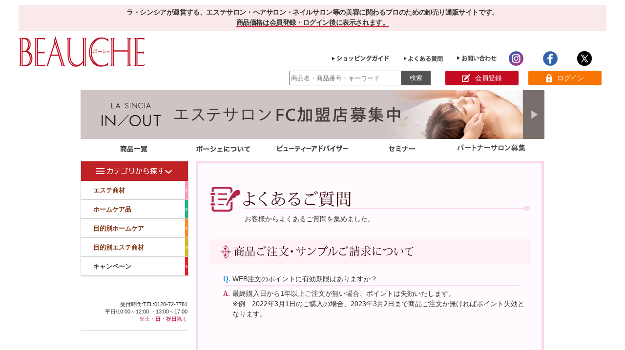

--- FILE ---
content_type: text/html; charset=EUC-JP
request_url: https://beplants.jp/beplants/guide/question.html
body_size: 62918
content:
<!doctype html>
<html>
<head>
<!-- Google Tag Manager -->
<script>(function(w,d,s,l,i){w[l]=w[l]||[];w[l].push({'gtm.start':
new Date().getTime(),event:'gtm.js'});var f=d.getElementsByTagName(s)[0],
j=d.createElement(s),dl=l!='dataLayer'?'&l='+l:'';j.async=true;j.src=
'https://www.googletagmanager.com/gtm.js?id='+i+dl;f.parentNode.insertBefore(j,f);
})(window,document,'script','dataLayer','GTM-W2K79JT');</script>
<!-- End Google Tag Manager -->
<meta charset="EUC-JP">
<meta http-equiv="content-script-type" content="text/javascript" />
<meta http-equiv="content-style-type" content="text/css" />
<meta name="description" content="" />
<meta name="keywords" content="" />

<title>ボーシェWEB -エステティック商材（業務用化粧品・エステ用品・エステ機器）の卸売り会員制サイト</title>

<!-- 共通 -->
<link rel="stylesheet" type="text/css" href="../css/common.css" />
<script type="text/javascript" src="https://ajax.googleapis.com/ajax/libs/jquery/2.1.4/jquery.min.js"></script>

<!-- 独自 -->
<link rel="stylesheet" type="text/css" href="../css/top.css" />

<!-- 個別style定義 start -->
<style type="text/css">

@import url("https://fonts.googleapis.com/earlyaccess/sawarabimincho.css");

div.contents {
	width: 713px;
	/*width: 950px;*/
	margin: 0 auto;
	text-align:center;
	font-size:14px;
}
div.question {
	width:100%;
	height:4066px;
	margin:0px auto;
	background: url(./img/question/question.jpg) no-repeat;
}
div.q_title {
	padding-top:50px;
	margin-bottom: 30px;
}
div.q_title p.q_title_p {
	text-align: left;
	margin-left:100px;
}

div.qa {
	width:630px;
	margin:20px 0px 80px 55px;
	text-align: left;
}
p.p_question {
	padding-left: 20px;
	background: url(./img/question/question_img1.png) no-repeat;
}
p.p_answer {
	margin-top:-12px;
	padding-left: 20px;
	background: url(./img/question/question_img2.png) no-repeat;
	background-position-y: 2px;
}

span.so_deliver_time {
	font-family: "Sawarabi Mincho", "メイリオ","ＭＳ Ｐゴシック",sans-serif;
	font-size:14px;
	color:#c7000a;
}
</style>
</head>

<body>
<!-- Google Tag Manager (noscript) -->
<noscript><iframe src="https://www.googletagmanager.com/ns.html?id=GTM-W2K79JT"
height="0" width="0" style="display:none;visibility:hidden"></iframe></noscript>
<!-- End Google Tag Manager (noscript) -->



<!-- Google Tag Manager -->
<script>(function(w,d,s,l,i){w[l]=w[l]||[];w[l].push({'gtm.start':
new Date().getTime(),event:'gtm.js'});var f=d.getElementsByTagName(s)[0],
j=d.createElement(s),dl=l!='dataLayer'?'&l='+l:'';j.async=true;j.src=
'https://www.googletagmanager.com/gtm.js?id='+i+dl;f.parentNode.insertBefore(j,f);
})(window,document,'script','dataLayer','GTM-T7XHG7H');</script>
<!-- End Google Tag Manager -->

<!-- Google Tag Manager (noscript) -->
<noscript><iframe src="https://www.googletagmanager.com/ns.html?id=GTM-T7XHG7H"
height="0" width="0" style="display:none;visibility:hidden"></iframe></noscript>
<!-- End Google Tag Manager (noscript) -->
	<!-- Header start -->
	<div class="header">
  <div id="wrapper" class=" clearfix">
    <header>
        <div class="grid_wrap">
                <p class="header_top">ラ・シンシアが運営する、エステサロン・ヘアサロン・ネイルサロン等の美容に関わるプロのための卸売り通販サイトです。<br><span>商品価格は会員登録・ログイン後に表示されます。</span></p>
        <!--<div class="header_btm_1">-->
        <div class="header_btm_wrap">
            <h1 class="header_logo"><a href="/"><img src="/beplants/img/top/header_rogo_new.jpg" alt="ボーシェweb"></a></h1>
            <div class="guide_sns_yokoso">
                <div class="header_guide">
                <div class="icon_guide">
                    <a href="/beplants/guide/shoppingguide.html" target="_top">
                        <img src="/beplants/img/common/header_shoppingguide.png" alt="ショッピングガイド">
                    </a>
                </div>
                <div class="icon_guide">
                    <a href="/beplants/guide/question.html" target="_top">
                        <img src="/beplants/img/common/header_question.png" alt="よくある質問">
                    </a>
                </div>
                                                     <div class="icon_guide">
                        <a href="/beplants/mail/" target="_top">
                            <img src="/beplants/img/common/header_mail.png" alt="一般様お問い合わせ">
                        </a>
                    </div>
                                 <div class="icon_sns">
                    <a href="https://www.instagram.com/beauche.jp" target="_blank">
                        <img src="/beplants/img/common/icon_instagram.png" alt="インスタグラム">
                    </a>
                </div>
                <div class="icon_sns">
                    <a href="https://www.facebook.com/%E3%83%9C%E3%83%BC%E3%82%B7%E3%82%A7%E3%83%A9%E3%82%B7%E3%83%B3%E3%82%B7%E3%82%A2%E5%8C%96%E7%B2%A7%E5%93%81-100285551560860/" target="_blank">
                        <img src="/beplants/img/common/icon_fb.png" alt="フェイスブック">
                    </a>
                </div>
                <div class="icon_sns">
                    <a href="https://twitter.com/beauche_ls" target="_blank">
                        <img src="/beplants/img/common/icon_x.png" alt="X">
                    </a>
                </div>
                                </div><!--.header_guide-->
                
                <div class="heder_youkoso">
                                  </div>
            </div><!--.guide_sns_yokoso-->
            
        </div><!--.header_btm_wrap-->
            
            <div class="header_menber">
              <div class="header_btm_1__search">
                <form name="search" method="post" action="/beplants/item/key.php">
                  <input name="dummy" type="hidden" id="dummy" value="京京京京京" />
                  <input name="sort" type="hidden" id="sort" value="" />
                  <input name="view" type="hidden" id="view" value="" />
                  <input name="cate" type="hidden" id="cate" value="" />
                  <input name="code" type="hidden" id="code" value="" />
                  <input type="text" name="s_keyword" placeholder="商品名・商品番号・キーワード" class="header_btm_1__search__txt" id="s_keyword" value="">
                  <input type="submit" name="search" value="検索" class="header_btm_1__search__btn">
                </form>
              </div>
                            <p class="header_btm_cmn header_btm_regist">
                <a href="/beplants/touroku/user_reg.php" target="_top">
                  <img class="" src="/beplants/img/common/renew/btn_admission_icon.png" alt="">会員登録
                </a>
              </p>
              <p class="header_btm_cmn header_btm_login">
                <a href="/beplants/login.php" target="_top">
                  <img class="" src="/beplants/img/common/renew/btn_rogin_icon.png" alt="">ログイン
                </a>
              </p>
                                        </div><!--.header_menber-->

      <!--</div>--><!--.header_btm_1-->
    </div><!--.grid_wrap-->

<div class="header_bnr"><a href="https://lasincia-inout.jp/fc/C/" target="_blank"><img src="/beplants/img/header/bnr_fc.jpg" alt="エステサロンフランチャイズ加盟店募集中"></a></div>


     </header> 
    <!-- #wrapper -->
      <nav id="header_nav">
      <ul class="header_list">
          <li class="menu_item"></li>

          <li class="menu_item nav_productlist">
              <a href="/beplants/item/list.php" target="_top">
                  <div class="btn_hoverred">
                      <img src="/beplants/img/common/nav_productlist.png" alt="商品一覧">
                  </div>
              </a>
                  <ul class="sub_menu">
                      <li class="sub_menu_item nav_productlist">
                          <div class="productlist_box">
                              <div class="prouse_item">
                                  <div class="productlist_h1"><p><a href="/beplants/item/list.php?st=on&dcode=1">エステ商材</a></p></div>
                                  <div>
                                      <p class="productlist_h2"><a href="/beplants/item/list.php?st=on&dcode=1&ccode=1">フェイシャル</a></p>
                                      <div class="productlist_label">
                                          <div><a class="prouse_btn" href="/beplants/item/list.php?st=on&dcode=1&ccode=1&tcode=1">クレンジング・角質除去</a></div>
                                          <div><a class="prouse_btn" href="/beplants/item/list.php?st=on&dcode=1&ccode=1&tcode=2">美容液</a></div>
                                          <div><a class="prouse_btn" href="/beplants/item/list.php?st=on&dcode=1&ccode=1&tcode=3">マッサージ</a></div>
                                          <div><a class="prouse_btn" href="/beplants/item/list.php?st=on&dcode=1&ccode=1&tcode=4">パック</a></div>
                                          <div><a class="prouse_btn" href="/beplants/item/list.php?st=on&dcode=1&ccode=1&tcode=5">仕上げ</a></div>
                                      </div>
                                      <p class="productlist_h2"><a class="prouse_btn" href="/beplants/item/list.php?st=on&dcode=1&ccode=2">ボディ</a></p>
                                      <div class="productlist_label">
                                          <div><a class="prouse_btn" href="/beplants/item/list.php?st=on&dcode=1&ccode=2">ボディ</a></div>
                                      </div>
                                      <p class="productlist_h2">サロンアイテム</p>
                                      <div class="productlist_label">
                                          <div><a class="prouse_btn" href="/beplants/item/list.php?st=on&dcode=1&ccode=3">美容機器</a></div>
                                          <div><a class="prouse_btn" href="/beplants/item/list.php?st=on&dcode=1&ccode=4">消耗品</a></div>
                                      </div>
                                  </div>
                              </div><!--.prouse_item-->
                              
                              
                              <div class="purpose_prouse_item">
                                  <div class="productlist_h1"><p><a href="/beplants/item/list.php?st=on&dcode=4">目的別エステ商材</a></p></div>
                                  <div>
                                      <p class="productlist_h2"><a href="/beplants/item/list.php?st=on&dcode=4&ccode=1">フェイシャル</a></p>
                                      <div class="productlist_label">
                                          <div><a class="prouse_btn" href="/beplants/item/list.php?st=on&dcode=4&ccode=1&tcode=14">美白</a></div>
                                          <div><a class="prouse_btn" href="/beplants/item/list.php?st=on&dcode=4&ccode=1&tcode=15">小顔・痩顔</a></div>
                                          <div><a class="prouse_btn" href="/beplants/item/list.php?st=on&dcode=4&ccode=1&tcode=16">エイジング</a></div>
                                          <div><a class="prouse_btn" href="/beplants/item/list.php?st=on&dcode=4&ccode=1&tcode=17">ニキビケア</a></div>
                                          <div><a class="prouse_btn" href="/beplants/item/list.php?st=on&dcode=4&ccode=1&tcode=18">敏感・保湿</a></div>
                                          <div><a class="prouse_btn" href="/beplants/item/list.php?st=on&dcode=4&ccode=1&tcode=19">その他</a></div>
                                      </div>
                                      <p class="productlist_h2"><a href="/beplants/item/list.php?st=on&dcode=4&ccode=2">ボディ</a></p>
                                      <div class="productlist_label">
                                          <div><a class="prouse_btn" href="/beplants/item/list.php?st=on&dcode=4&ccode=2&tcode=20">ボディメイキング</a></div>
                                          <!--<div><a class="prouse_btn" href="/beplants/item/list.php?st=on&dcode=4&ccode=2&tcode=21">リラクゼーション</a></div>-->
                                      </div>
                                      <p class="productlist_h2"><a href="/beplants/item/list.php?st=on&dcode=4&ccode=19">サンプル</a></p>
                                      <div class="productlist_label">
                                          <div><a class="prouse_btn" href="/beplants/item/list.php?st=on&dcode=4&ccode=19">サンプル</a></div>
                                      </div>
                                  </div>
                              </div><!--.purpose_prouse_item-->
                              
                              
                              <div class="homecare_item">
                                  <div class="productlist_h1"><p><a href="/beplants/item/list.php?st=on&dcode=2">ホームケア</a></p></div>
                                  <div>
                                      <div>
                                          <p class="productlist_h2"><a href="/beplants/item/list.php?st=on&dcode=2&ccode=5">スキンケア</a></p>
                                              <div class="productlist_label productlist_label01">
                                                  <div class="label01"><a class="prouse_btn" href="/beplants/item/list.php?st=on&dcode=2&ccode=5&tcode=1">クレンジング・角質除去</a></div>
                                                  <div><a class="prouse_btn" href="/beplants/item/list.php?st=on&dcode=2&ccode=5&tcode=6">化粧水</a></div>
                                                  <div><a class="prouse_btn" href="/beplants/item/list.php?st=on&dcode=2&ccode=5&tcode=2">美容液</a></div>
                                                  <div><a class="prouse_btn" href="/beplants/item/list.php?st=on&dcode=2&ccode=5&tcode=4">パック</a></div>
                                                  <div><a class="prouse_btn" href="/beplants/item/list.php?st=on&dcode=2&ccode=5&tcode=7">クリーム</a></div>
                                              </div>
                                          <p class="productlist_h2"><a href="/beplants/item/list.php?st=on&dcode=2&ccode=6">ヘアケア＆ボディケア</a></p>
                                              <div class="productlist_label productlist_label02">
                                                  <div><a class="prouse_btn" href="/beplants/item/list.php?st=on&dcode=2&ccode=6&tcode=8">ヘアケア</a></div>
                                                  <div><a class="prouse_btn" href="/beplants/item/list.php?st=on&dcode=2&ccode=6&tcode=9">ボディケア</a></div>
                                              </div>
                                      </div>
                                      <p class="productlist_h2"><a href="/beplants/item/list.php?st=on&dcode=2&ccode=7">健康食品</a></p>
                                      <div class="productlist_label productlist_label03">
                                          <div><a class="prouse_btn" href="/beplants/item/list.php?st=on&dcode=2&ccode=7&tcode=10">サプリメント</a></div>
                                          <div><a class="prouse_btn" href="/beplants/item/list.php?st=on&dcode=2&ccode=7&tcode=11">ドリンク</a></div>
                                          <div><a class="prouse_btn" href="/beplants/item/list.php?st=on&dcode=2&ccode=7&tcode=12">スムージー</a></div>
                                          <div><a class="prouse_btn" href="/beplants/item/list.php?st=on&dcode=2&ccode=7&tcode=13">お茶</a></div>
                                      </div>
                                      <p class="productlist_h2">その他</p>
                                      <div class="productlist_label productlist_label04">
                                          <div><a class="prouse_btn" href="/beplants/item/list.php?st=on&dcode=2&ccode=9">スペシャルケア</a></div>
                                          <div><a class="prouse_btn" href="/beplants/item/list.php?st=on&dcode=2&ccode=11">メイク</a></div>
                                          <div><a class="prouse_btn" href="/beplants/item/list.php?st=on&dcode=2&ccode=10">トライアルセット</a></div>
                                          <!--<div><a class="prouse_btn" href="/beplants/item/list.php?st=on&dcode=2&ccode=8">アロマオイル</a></div>-->
                                      </div>
                                  </div>
                              </div>
                              
                              
                              <div class="purpose_homecare_item">
                                  <div class="productlist_h1"><p><a href="/beplants/item/list.php?st=on&dcode=3">目的別ホームケア</a></p></div>
                                  <div>
                                      <p class="productlist_h2"></p>
                                      <div class="productlist_label">
                                          <div><a class="prouse_btn" href="/beplants/item/list.php?st=on&dcode=3&ccode=12">ベーシックスキンケア</a></div>
                                          <div><a class="prouse_btn" href="/beplants/item/list.php?st=on&dcode=3&ccode=13">美白</a></div>
                                          <div><a class="prouse_btn" href="/beplants/item/list.php?st=on&dcode=3&ccode=14">敏感肌</a></div>
                                          <div><a class="prouse_btn" href="/beplants/item/list.php?st=on&dcode=3&ccode=15">アンチエイジング</a></div>
                                          <div><a class="prouse_btn" href="/beplants/item/list.php?st=on&dcode=3&ccode=17">肌別美容原液</a></div>
                                          <div><a class="prouse_btn" href="/beplants/item/list.php?st=on&dcode=3&ccode=9">スペシャルケア</a></div>
                                          <div><a class="prouse_btn" href="/beplants/item/list.php?st=on&dcode=3&ccode=8">アロマオイル</a></div>
                                          <div><a class="prouse_btn" href="/beplants/item/list.php?st=on&dcode=3&ccode=16">オーガニック</a></div>
                                          <div><a class="prouse_btn" href="/beplants/item/list.php?st=on&dcode=3&ccode=6">ヘア＆ボディケア</a></div>
                                          <div><a class="prouse_btn" href="/beplants/item/list.php?st=on&dcode=3&ccode=11">メイク品</a></div>
                                          <div><a class="prouse_btn" href="/beplants/item/list.php?st=on&dcode=3&ccode=7">健康食品</a></div>
                                          <!--<div><a class="prouse_btn" href="/beplants/item/list.php?st=on&dcode=3&ccode=16">メイク品</a></div>-->
                                          <div><a class="prouse_btn" href="/beplants/item/list.php?st=on&dcode=3&ccode=19">サンプル</a></div>
                                      </div>
                                  </div>
                              </div>
                          </div><!--.productlist_box-->
                      </li>
                  </ul>
          </li> 

          <li class="menu_item nav_about">
              <a href="/beplants/beauche_web/" target="_top">
                  <div class="btn_hoverred">
                      <img src="/beplants/img/common/nav_about.png" alt="ボーシェについて">
                  </div>
              </a>
                  <ul class="sub_menu">
                      <li class="sub_menu_item nav_about">
                          <div class="nav_about_box">
                              <ul>
                                  <li>
                                      <p><a class="nav_about_btn" href="/beplants/beauche_web/">ボーシェWEBでお得＆便利</a></p>
                                  </li>
                                  <li>
                                      <p><a class="nav_about_btn" href="/beplants/gel/">ゲル化粧品のこだわり</a></p>
                                  </li>
                                  <li>
                                      <p><a class="nav_about_btn" href="/beplants/voice/">ご利用サロン様の声</a></p>
                                  </li>
                              </ul>
                          </div>
                      </li>
                  </ul>
          </li>
          <li class="menu_item nav_advisor">
              <a href="/beplants/support/" target="_top">
                  <div class="btn_hoverred">
                      <img src="/beplants/img/common/nav_advisor.png" alt="ビューティーアドバイザー">
                  </div>
              </a>
          </li>
          <li class="menu_item nav_seminar">
              <a href="/beplants/seminar_skill/index.php" target="_top">
                  <div class="btn_hoverred">
                      <img src="/beplants/img/common/nav_seminar.png" alt="セミナー一覧">
                  </div>
              </a>
          </li>
          <li class="menu_item nav_certificationsalon">
              <a href="/beplants/certifie/" target="_top">
                  <div class="btn_hoverred">
                      <img src="/beplants/img/common/nav_certifie.png" alt="ラ・シンシア認定サロン">
                  </div>
              </a>
          </li>
          <li class="menu_item"></li>
      </ul>
    </nav>
  </div><!--#wrapper-->
</div><!--.header-->


<!--
<script>
  //ヘッダードロワー
$(function (){
  $('.js-pc-parentmenu').on({
    'mouseenter': function (){
      $(this).children('.js-subnav').css({
        'overflow': 'visible',
        'height': 'auto',
        'opacity': '1'
      });
    },
    'mouseleave': function (){
      $(this).children('.js-subnav').css({
        'overflow': '',
        'height': '',
        'opacity': ''
      });
    }
  });
});
</script>
-->	<!-- Header end -->

	<div class="leftnavi_topics">
	  <div class="left">
	    <link rel="stylesheet" type="text/css" href="/beplants/css/dcverticalmegamenu.css">

<script type='text/javascript' src='/beplants/js/jquery.hoverIntent.minified.js'></script>
<script type='text/javascript' src='/beplants/js/jquery.dcverticalmegamenu.1.3.js'></script>

<div class="leftnavi">
	<img src="/beplants/img/leftnavi/navi_banner_title.jpg" alt="カテゴリから探す">

	<div class="category1">
		<ul id="mega-1" class="mega-menu">
			<li class="dc-mega-li aesthetic">
				<a href="/beplants/item/list.php?st=on&dcode=1" class="dc-mega">
					エステ商材
					<span class="dc-mega-icon"></span>
				</a>
				<div class="sub-container" style="display: none;">
					<h1><a href="/beplants/item/list.php?st=on&dcode=1">エステ商材一覧</a></h1>
					<ul class="sub">
						<div class="row">
							<li class="mega-unit mega-hdr">
								<a></a><!-- dummy -->
								<ul>
									<div class="line"><li class="head"><a href="/beplants/item/list.php?st=on&dcode=1&ccode=1">フェイシャル</a></li></div>
									<li class="dtl"><a href="/beplants/item/list.php?st=on&dcode=1&ccode=1&tcode=1">クレンジング、角質除去</a></li>
									<li class="dtl"><a href="/beplants/item/list.php?st=on&dcode=1&ccode=1&tcode=2">美容液</a></li>
									<li class="dtl"><a href="/beplants/item/list.php?st=on&dcode=1&ccode=1&tcode=3">マッサージ</a></li>
									<li class="dtl"><a href="/beplants/item/list.php?st=on&dcode=1&ccode=1&tcode=4">パック</a></li>
									<li class="dtl"><a href="/beplants/item/list.php?st=on&dcode=1&ccode=1&tcode=5">仕上げ</a></li>
								</ul>
							</li>
							<li class="mega-unit mega-hdr">
								<a></a><!-- dummy -->
								<ul>
									<div class="line"><li class="head"><a href="/beplants/item/list.php?st=on&dcode=1&ccode=2">ボディ</a></li></div>
									<li class="dtl"><a href="/beplants/item/list.php?st=on&dcode=1&ccode=2">ボディ商品</a></li>
								</ul>
							</li>
						</div>
						<div class="row">
							<li class="mega-unit mega-hdr">
								<a></a><!-- dummy -->
								<ul>
									<div class="line"><li class="head"><a href="/beplants/item/list.php?st=on&dcode=1&ccode=3">美容機器</a></li></div>
									<li class="dtl"><a href="/beplants/item/list.php?st=on&dcode=1&ccode=3">機器</a></li>
								</ul>
							</li>
							<li class="mega-unit mega-hdr">
								<a></a><!-- dummy -->
								<ul>
									<div class="line"><li class="head"><a href="/beplants/item/list.php?st=on&dcode=1&ccode=4">消耗品</a></li></div>
									<li class="dtl"><a href="/beplants/item/list.php?st=on&dcode=1&ccode=4">消耗品</a></li>
								</ul>
							</li>
						</div>
					</ul>
				</div>
			</li>

			<li class="dc-mega-li homecare">
				<a href="/beplants/item/list.php?st=on&dcode=2" class="dc-mega">
					ホームケア品
					<span class="dc-mega-icon"></span>
				</a>
				<div class="sub-container" style="display: none;">
					<h1><a href="/beplants/item/list.php?st=on&dcode=2">ホームケア品一覧</a></h1>
					<ul class="sub">
						<div class="row">
							<li class="mega-unit mega-hdr">
								<a></a><!-- dummy -->
								<ul>
									<div class="line"><li class="head"><a href="/beplants/item/list.php?st=on&dcode=2&ccode=5">スキンケア</a></li></div>
									<li class="dtl"><a href="/beplants/item/list.php?st=on&dcode=2&ccode=5&tcode=1">クレンジング、角質除去</a></li>
									<li class="dtl"><a href="/beplants/item/list.php?st=on&dcode=2&ccode=5&tcode=6">化粧水</a></li>
									<li class="dtl"><a href="/beplants/item/list.php?st=on&dcode=2&ccode=5&tcode=2">美容液</a></li>
									<li class="dtl"><a href="/beplants/item/list.php?st=on&dcode=2&ccode=5&tcode=4">パック</a></li>
									<li class="dtl"><a href="/beplants/item/list.php?st=on&dcode=2&ccode=5&tcode=7">クリーム</a></li>
								</ul>
							</li>
							<li class="mega-unit mega-hdr">
								<a></a><!-- dummy -->
								<ul>
									<div class="line"><li class="head"><a href="/beplants/item/list.php?st=on&dcode=2&ccode=6">ヘア＆ボディケア</a></li></div>
									<li class="dtl"><a href="/beplants/item/list.php?st=on&dcode=2&ccode=6&tcode=8">ヘアケア</a></li>
									<li class="dtl"><a href="/beplants/item/list.php?st=on&dcode=2&ccode=6&tcode=9">ボディケア</a></li>
								</ul>
							</li>
							<li class="mega-unit mega-hdr">
								<a></a><!-- dummy -->
								<ul>
									<div class="line"><li class="head"><a href="/beplants/item/list.php?st=on&dcode=2&ccode=7">健康食品</a></li></div>
									<li class="dtl"><a href="/beplants/item/list.php?st=on&dcode=2&ccode=7&tcode=10">サプリメント</a></li>
									<li class="dtl"><a href="/beplants/item/list.php?st=on&dcode=2&ccode=7&tcode=11">ドリンク</a></li>
									<li class="dtl"><a href="/beplants/item/list.php?st=on&dcode=2&ccode=7&tcode=12">スムージー</a></li>
									<li class="dtl"><a href="/beplants/item/list.php?st=on&dcode=2&ccode=7&tcode=13">お茶</a></li>
								</ul>
							</li>
						</div>
						<div class="row">
							<!--<li class="mega-unit mega-hdr">
								<a></a>
								<ul>
									<div class="line"><li class="head"><a href="/beplants/item/list.php?st=on&dcode=2&ccode=8">アロマオイル</a></li></div>
									<li class="dtl"><a href="/beplants/item/list.php?st=on&dcode=2&ccode=8">アロマオイル</a></li>
								</ul>
							</li>-->
							<li class="mega-unit mega-hdr">
								<a></a><!-- dummy -->
								<ul>
									<div class="line"><li class="head"><a href="/beplants/item/list.php?st=on&dcode=2&ccode=9">スペシャルケア</a></li></div>
									<li class="dtl"><a href="/beplants/item/list.php?st=on&dcode=2&ccode=9">スペシャルケア</a></li>
								</ul>
							</li>
							<li class="mega-unit mega-hdr">
								<a></a><!-- dummy -->
								<ul>
									<div class="line"><li class="head"><a href="/beplants/item/list.php?st=on&dcode=2&ccode=10">トライアルセット</a></li></div>
									<li class="dtl"><a href="/beplants/item/list.php?st=on&dcode=2&ccode=10">トライアルセット</a></li>
								</ul>
							</li>
						</div>
						<div class="row">
							<li class="mega-unit mega-hdr">
								<a></a><!-- dummy -->
								<ul>
									<div class="line"><li class="head"><a href="/beplants/item/list.php?st=on&dcode=2&ccode=11">メイク品</a></li></div>
									<li class="dtl"><a href="/beplants/item/list.php?st=on&dcode=2&ccode=11">メイク品</a></li>
								</ul>
							</li>
						</div>
					</ul>
				</div>
			</li>

			<li class="dc-mega-li mokuteki_aesthetic">
				<a href="/beplants/item/list.php?st=on&dcode=3" class="dc-mega">
					目的別ホームケア
					<span class="dc-mega-icon"></span>
				</a>
				<div class="sub-container" style="display: none;">
					<h1><a href="/beplants/item/list.php?st=on&dcode=3">目的別ホームケア一覧</a></h1>
					<ul class="sub">
						<div class="row">
							<li class="mega-unit mega-hdr">
								<a></a><!-- dummy -->
								<ul>
									<div class="line"><li class="head"><a href="/beplants/item/list.php?st=on&dcode=3&ccode=12">ベーシックスキンケア</a></li></div>
								</ul>
							</li>
							<li class="mega-unit mega-hdr">
								<a></a><!-- dummy -->
								<ul>
									<div class="line"><li class="head"><a href="/beplants/item/list.php?st=on&dcode=3&ccode=13">美白</a></li></div>
								</ul>
							</li>
						</div>
						<div class="row">
							<li class="mega-unit mega-hdr">
								<a></a><!-- dummy -->
								<ul>
									<div class="line"><li class="head"><a href="/beplants/item/list.php?st=on&dcode=3&ccode=14">敏感肌用</a></li></div>
								</ul>
							</li>
							<!--<li class="mega-unit mega-hdr">
								<a></a>
								<ul>
									<div class="line"><li class="head"><a href="/beplants/item/list.php?st=on&dcode=3&ccode=8">アロマオイル</a></li></div>
								</ul>
							</li>-->
						</div>
						<div class="row">
							<li class="mega-unit mega-hdr">
								<a></a><!-- dummy -->
								<ul>
									<div class="line"><li class="head"><a href="/beplants/item/list.php?st=on&dcode=3&ccode=15">アンチエイジング</a></li></div>
								</ul>
							</li>
							<li class="mega-unit mega-hdr">
								<a></a><!-- dummy -->
								<ul>
									<div class="line"><li class="head"><a href="/beplants/item/list.php?st=on&dcode=3&ccode=16">オーガニック</a></li></div>
								</ul>
							</li>
						</div>
						<div class="row">
							<li class="mega-unit mega-hdr">
								<a></a><!-- dummy -->
								<ul>
									<div class="line"><li class="head"><a href="/beplants/item/list.php?st=on&dcode=3&ccode=6">ヘア&ボディケア</a></li></div>
								</ul>
							</li>
							<li class="mega-unit mega-hdr">
								<a></a><!-- dummy -->
								<ul>
									<div class="line"><li class="head"><a href="/beplants/item/list.php?st=on&dcode=3&ccode=17">肌別美容原液</a></li></div>
								</ul>
							</li>
						</div>
						<div class="row">
							<li class="mega-unit mega-hdr">
								<a></a><!-- dummy -->
								<ul>
									<div class="line"><li class="head"><a href="/beplants/item/list.php?st=on&dcode=3&ccode=11">メイク品</a></li></div>
									<li class="dtl"><a href="/beplants/item/list.php?st=on&dcode=3&ccode=11&tcode=22">メイク品</a></li>
								</ul>
							</li>
							<li class="mega-unit mega-hdr">
								<a></a><!-- dummy -->
								<ul>
									<div class="line"><li class="head"><a href="/beplants/item/list.php?st=on&dcode=3&ccode=19">サンプル</a></li></div>
								</ul>
							</li>
						</div>
						<div class="row">
							<li class="mega-unit mega-hdr">
								<a></a><!-- dummy -->
								<ul>
									<div class="line"><li class="head"><a href="/beplants/item/list.php?st=on&dcode=3&ccode=7">健康食品</a></li></div>
								</ul>
							</li>
						</div>
						<div class="row">
							<li class="mega-unit mega-hdr">
								<a></a><!-- dummy -->
								<ul>
									<div class="line"><li class="head"><a href="/beplants/item/list.php?st=on&dcode=3&ccode=9">スペシャルケア</a></li></div>
								</ul>
							</li>
						</div>
					</ul>
				</div>
			</li>

			<li class="dc-mega-li mokuteki_homecare">
				<a href="/beplants/item/list.php?st=on&dcode=4" class="dc-mega">
					目的別エステ商材
					<span class="dc-mega-icon"></span>
				</a>
				<div class="sub-container" style="display: none;">
					<h1><a href="/beplants/item/list.php?st=on&dcode=4">目的別エステ商材一覧</a></h1>
					<ul class="sub">
						<div class="row">
							<li class="mega-unit mega-hdr">
								<a></a><!-- dummy -->
								<ul>
									<div class="line"><li class="head"><a href="/beplants/item/list.php?st=on&dcode=4&ccode=1">フェイシャル</a></li></div>
									<li class="dtl"><a href="/beplants/item/list.php?st=on&dcode=4&ccode=1&tcode=14">美白</a></li>
									<li class="dtl"><a href="/beplants/item/list.php?st=on&dcode=4&ccode=1&tcode=15">小顔・痩顔</a></li>
									<li class="dtl"><a href="/beplants/item/list.php?st=on&dcode=4&ccode=1&tcode=16">エイジング</a></li>
									<li class="dtl"><a href="/beplants/item/list.php?st=on&dcode=4&ccode=1&tcode=17">ニキビケア</a></li>
									<li class="dtl"><a href="/beplants/item/list.php?st=on&dcode=4&ccode=1&tcode=18">敏感・保湿</a></li>
									<li class="dtl"><a href="/beplants/item/list.php?st=on&dcode=4&ccode=1&tcode=19">その他</a></li>
								</ul>
							</li>
							<li class="mega-unit mega-hdr">
								<a></a><!-- dummy -->
								<ul>
									<div class="line"><li class="head"><a href="/beplants/item/list.php?st=on&dcode=4&ccode=2">ボディ</a></li></div>
									<li class="dtl"><a href="/beplants/item/list.php?st=on&dcode=4&ccode=2&tcode=20">ボディメイキング</a></li>
									<!--<li class="dtl"><a href="/beplants/item/list.php?st=on&dcode=4&ccode=2&tcode=21">リラクゼーション</a></li>-->
								</ul>
							</li>
							<li class="mega-unit mega-hdr">
								<a></a><!-- dummy -->
								<ul>
									<div class="line"><li class="head"><a href="/beplants/item/list.php?st=on&dcode=4&ccode=19">サンプル</a></li></div>
								</ul>
							</li>
						</div>
					</ul>
				</div>
			</li>

			<li class="dc-mega-li campaign">
				<a class="dc-mega">
					キャンペーン
					<span class="dc-mega-icon"></span>
				</a>
				<div class="sub-container" style="display: none;">
					<h1><a style="text-decoration:none;">キャンペーン一覧</a></h1>
					<ul class="sub">
						<div class="row">
							<li class="mega-unit mega-hdr">
								<a></a><!-- dummy -->
								<ul>
									<div class="line"><li class="head" style="padding-bottom:3px;">開催中のキャンペーン</li></div>

									<li class="dtl"><a href="/beplants/item/list.php?st=on&cate=group&code=65">★在庫限り！アウトレットSALE★</a></li>
									<li class="dtl"><a href="/beplants/item/list.php?st=on&cate=group&code=13">キャンペーン・お買い得商品</a></li>

									<li class="dtl"><a href="/beplants/item/list.php?st=on&cate=group&code=109">2025Winter Fair（11/30まで）</a></li>
									
<!-- 
									<li class="dtl"><a href="/beplants/item/list.php?st=on&cate=group&code=105">2025夏祭りキャンペーン</a></li>
									<li class="dtl"><a href="/beplants/item/list.php?st=on&cate=group&code=87">IN/OUT新商品発売キャンペーン</a></li>
									<li class="dtl"><a href="/beplants/item/list.php?st=on&cate=group&code=98">2025初夏の美白キャンペーン</a></li>
									<li class="dtl"><a href="/beplants/item/list.php?st=on&cate=group&code=100">2025初夏の紫外線ケアキャンペーン</a></li>
									<li class="dtl"><a href="/beplants/item/list.php?st=on&cate=group&code=101">2025IN/OUT初夏のお得キャンペーン</a></li>
									<li class="dtl"><a href="/beplants/item/list.php?st=on&cate=group&code=89">福袋2025</a></li>
									<li class="dtl"><a href="/beplants/item/list.php?st=on&cate=group&code=79">新ブランド IN/OUT発売記念キャンペーン</a></li>
									<li class="dtl"><a href="/beplants/item/list.php?st=on&cate=group&code=77">2022夏人気店販マル得セットキャンペーン（8/31まで）</a></li>
									<li class="dtl"><a href="/beplants/item/list.php?st=on&cate=group&code=76">2022デトックスマスクキャンペーン（7/31まで）</a></li>
									<li class="dtl"><a href="/beplants/item/list.php?st=on&cate=group&code=75">2022春キャンペーン（6/19まで）</a></li>
									<li class="dtl"><a href="/beplants/item/list.php?st=on&cate=group&code=71">2021冬キャンペーン（1/21まで）</a></li>
									<li class="dtl"><a href="/beplants/item/list.php?st=on&cate=group&code=73">2021夏キャンペーン（8/31まで）</a></li>
									<li class="dtl"><a href="/beplants/item/list.php?st=on&cate=group&code=74">クレンジングキャンペーン（4/30まで）</a></li>
									<li class="dtl"><a href="/beplants/item/list.php?st=on&cate=group&code=63">2020冬キャンペーン（1/27まで）</a></li>
									<li class="dtl"><a href="/beplants/item/list.php?st=on&cate=group&code=63">2020夏キャンペーン（8/31まで）</a></li>
									<li class="dtl"><a href="/beplants/item/list.php?st=on&cate=group&code=72">2020春キャンペーン（4/30まで）</a></li>
									<li class="dtl"><a href="/beplants/item/list.php?st=on&cate=group&code=71">2019冬キャンペーン（12/22まで）</a></li>
									<li class="dtl"><a href="/beplants/item/list.php?st=on&cate=group&code=65">★在庫限り！リポデルムアウトレットSALE★</a></li>
									<li class="dtl"><a href="/beplants/item/list.php?st=on&cate=group&code=69">★ボーシェ2018年　秋キャンペーン★</a></li>
									<li class="dtl"><a href="/beplants/item/list.php?st=on&cate=group&code=62">★ボーシェ2017年　夏キャンペーン★</a></li>
									<li class="dtl"><a href="/beplants/item/list.php?st=on&cate=group&code=63">★季節ピックアップメニュー★</a></li>
									<li class="dtl"><a href="/beplants/item/list.php?st=on&cate=group&code=66">店販★利益還元！特別価格★12/31まで</a></li>
									<li class="dtl"><a href="/beplants/item/list.php?st=on&cate=group&code=67">業務用パック★通常より10％OFF★12/31まで</a></li>
									<li class="dtl"><a href="/beplants/item/list.php?st=on&cate=group&code=68">プレゼント付★オトクな福袋セット★12/31まで</a></li>
-->


								</ul>
							</li>
<!--
							<li class="mega-unit mega-hdr">
								<a></a><!-- dummy -->
<!--
								<ul>
									<div class="line"><li class="head"><a href="/beplants/item/list.php?st=on&dcode=4&ccode=2">ボディ</a></li></div>
									<li class="dtl"><a href="/beplants/item/list.php?st=on&dcode=4&ccode=2&tcode=20">ボディメイキング</a></li>
									<li class="dtl"><a href="/beplants/item/list.php?st=on&dcode=4&ccode=2&tcode=21">リラクゼーション</a></li>
								</ul>
							</li>
							<li class="mega-unit mega-hdr">
								<a></a><!-- dummy -->
<!--
								<ul>
									<div class="line"><li class="head"><a href="/beplants/item/list.php?st=on&dcode=4&ccode=19">サンプル</a></li></div>
								</ul>
							</li>
-->
						</div>
					</ul>
				</div>

			</li>

		</ul>
	</div>
<!-- leftnavigation end -->
</div>

<script>
function get_calendar(nowYm, argStr) {
$.ajax({
	type : 'POST',
	url : '/beplants/template/calendar_ajax.php',
	cache : false,
	data: { nowYm: nowYm, argStr: argStr },
	success : function(json){
		$('#calendarDiv').html(json.html);
	},
	error : function(){
		alert('通信エラーが発生しました。');
	}
});
}
</script>
<script>
$(document).ready(
	  function(){
			var date = new Date();         // 現在日時を生成
			var yyyy = date.getFullYear(); // 西暦を取得
			var mm = date.getMonth() + 1;  // 月を取得（返り値は実際の月-1なので、+1する）

			// 月と日が一桁の場合は先頭に0をつける
			if (mm < 10) {
			    mm = "0" + mm;
			}
			get_calendar(yyyy+mm, "");
		}
);
</script>
	<div class="calendar" id="calendar">
		<div class="head" id="calendarDiv">
		</div>
		受付時間:TEL:0120-72-7781<br>
		平日/10:00～12:00 ・13:00～17:00<br>
		<span class="clr1 alnR">※土・日・祝日除く<br></span>
	</div>
	<!-- calendar end -->
	
	<!--
	<div class="banner">
		<a href="https://www.facebook.com/%E3%83%9C%E3%83%BC%E3%82%B7%E3%82%A7%E3%83%A9%E3%82%B7%E3%83%B3%E3%82%B7%E3%82%A2%E5%8C%96%E7%B2%A7%E5%93%81-100285551560860/" target="_blank">
		<img src="/beplants/img/top/leftnavi_1.jpg" alt=""> ボーシェWEB公式facebookはこちら
		</a>
	</div>
	<div class="banner"> <a href="http://la-sincere.jp/" target="_blank"><img src="/beplants/img/top/leftnavi_3.jpg" alt=""> コーポレートサイトはこちら</a> </div>
	<div class="banner"> <a href="http://sincere-oem.jp/" target="_blank"><img src="/beplants/img/top/leftnavi_4.jpg" alt=""> ラ・シンシアのOEM化粧品をつくります。詳しくはこちら</a> </div>
	-->

	<script type="text/javascript">

	$(document).ready(function($){
		$('#mega-1').dcVerticalMegaMenu({
			rowItems: '4',
			speed: 'fast',
			effect: 'show',
			direction: 'right'
		});
	});
	</script>
	  </div>
	  <!-- left end -->

	  <div class="right">
			<div class="contents">

				<div class="question">

					<div class="q_title">
						<img src="./img/question/question_title.png" alt="よくあるご質問">
						<p class="q_title_p">お客様からよくあるご質問を集めました。</p>
					</div>

					<div id="q_contents_1">
						<img src="./img/question/question_subtitle1.png" alt="商品ご注文・サンプルご請求について">

						<div class="qa">
							<p class="p_question">
								WEB注文のポイントに有効期限はありますか？
							</p>
							<img src="./img/question/question_12.png" alt="">
							<p class="p_answer">
								最終購入日から1年以上ご注文が無い場合、ポイントは失効いたします。<br/>
								※例　2022年3月1日のご購入の場合、2023年3月2日まで商品ご注文が無ければポイント失効となります。
							</p>
						</div>

						<div class="qa">
							<p class="p_question">
								WEBで掲載が見つからない商品の注文をしたい場合どのようにすればよいですか？
							</p>
							<img src="./img/question/question_12.png" alt="">
							<p class="p_answer">
								ご注文のご精算画面に進んでいただきますと、一番最後に備考欄が出て参ります。お手数ですが、そちらへご希望商品名と数量をご記入くださいませ。
								当社でご用意可能なものはご記入いただいた商品をご注文商品と同梱の手配をさせていただきます。
							</p>
						</div>

						<div class="qa">
							<p class="p_question">
								資料やサンプルを送ってもらうことはできますか？
							</p>
							<img src="./img/question/question_12.png" alt="">
							<p class="p_answer">
								トップページ「<a href="/beplants/item/list.php" style="color:#ca4165;text-decoration:underline;">ショッピング</a>」よりお選び下さい。<br/>
								有料にてお渡ししております。
							</p>
							
						</div>
					</div>

					<div id="q_contents_2">
						<img src="./img/question/question_subtitle2.png" alt="ご登録について">

						<div class="qa">
							<p class="p_question clearfix">
								自宅・個人で営業しています。このような営業形態でも登録できますか？
								<span><a href="/beplants/touroku/user_reg.php" style="color:#ca4165;text-decoration:underline;font-size:12px;float:right">＞ご登録はこちら</a></span>
							</p>
							<img src="./img/question/question_12.png" alt="">
							<p class="p_answer">
								もちろん自宅での営業や、出張エステをされている方でもご登録いただけます。<br/>
								ただしその際、お電話にて具体的な営業内容等をご確認させていただきます。<br/>
								※エステサロンと偽って卸価格で購入しようとする、個人の方のなりすましを防ぐためです。何卒ご理解下さいませ。
							</p>
						</div>

						<div class="qa">
							<p class="p_question">
								会員登録をするには入会金、年会費などは必要ですか？
							</p>
							<img src="./img/question/question_12.png" alt="">
							<p class="p_answer">
								入会金、年会費などは一切いただいておりません。
							</p>
						</div>

						<div class="qa">
							<p class="p_question">
								会員IDが送られてこないのですが。
							</p>
							<img src="./img/question/question_12.png" alt="">
							<p class="p_answer">
								会員登録後、2営業日以内に受付完了メールをお送りいたします。(土・日・祝、弊社休業日が入る時は日数を要する場合がございます)<br/>
								弊社にて登録内容確認後、IDを発行いたします。<br/>
								<br/>
								<span style="color:#ca4165;">※5日以上メールが届かない場合は登録受付ができていないこともありますので
									<a href="https://beplants.jp/beplants/mail/" style="color:#ca4165;text-decoration:underline;">お問い合わせ</a>ください。</span>
							</p>
						</div>

						<div class="qa">
							<p class="p_question">
								登録情報を変更したいのですがどういう手続きが必要ですか？
							</p>
							<img src="./img/question/question_12.png" alt="">
							<p class="p_answer">
								メールアドレス、住所、電話番号などを変更頂く場合、ログインページの
								<a href="/beplants/mypage/user.php" style="color:#ca4165;text-decoration:underline;">登録変更フォーム</a>にて変更の旨をお知らせください。
							</p>
						</div>

						<div class="qa">
							<p class="p_question">
								以前登録した会員IDが分からなくなってしまった。調べて教えてもらいますか？
							</p>
							<img src="./img/question/question_12.png" alt="">
							<p class="p_answer">
								<a href="https://beplants.jp/beplants/mail/" style="color:#ca4165;text-decoration:underline;">お問い合わせフォーム</a>よりサロン様名、ご住所、お電話番号をお知らせいただきましたら、ご返信させていただきます。
							</p>
						</div>

						<div class="qa">
							<p class="p_question">
								まだサロン経営をしていません。将来開業しようと考えていますが、商品は買えますか？
							</p>
							<img src="./img/question/question_12.png" alt="">
							<p class="p_answer">
								オープン日が決まっている方は、登録フォームの各項目にオープン日の他にも現在決まっている内容をご記入下さい。その後、お電話等でご相談に応じさせていただきます。<br/>
								ボーシェWEBはサロン卸売専門サイトですので、現在サロンを開業されているか、具体的なサロンオープン予定が決まっている方のみが対象となります。
							</p>
						</div>

					</div>

					<div id="q_contents_3">
						<img src="./img/question/question_subtitle3.png" alt="送料・配送について">

						<div class="qa">
							<p class="p_question clearfix">
								送料はどのくらいかかりますか？
								<span><a href="./usage.html#su_contents_2" style="color:#ca4165;text-decoration:underline;font-size:12px;float:right">＞詳しくはこちら</a></span>
							</p>
							<img src="./img/question/question_12.png" alt="">
							<p class="p_answer">
								下代22,000円（税込）未満のご注文は送料713円（税込）<br/>
								下代22,000円（税込）以上のご注文で送料無料<br/>
								<span style="color:#ca4165;">※沖縄・北海道・離島の場合</span><br/>
								下代22,000円（税込）未満のご注文は送料1,426円（税込）<br/>
								下代22,000円（税込）以上～44,000円（税込）未満のご注文は送料713円（税込）<br/>
								下代44,000円（税込）以上のご注文で送料無料<br/>
							</p>
						</div>

						<div class="qa">
							<p class="p_question">
								注文してから何日で商品が届きますか？
								<span><a href="./usage.html#su_contents_2" style="color:#ca4165;text-decoration:underline;font-size:12px;float:right">＞詳しくはこちら</a></span>
							</p>
							<img src="./img/question/question_12.png" alt="">
							<p class="p_answer">
								ご注文いただいてから2日～1週間くらいのお届けとなります（欠品商品を除きます）。<br/>
								・ご注文がPM4：00までの場合は翌日（翌営業日）発送となります。<br/>
								※PM4：00以降にご注文いただくと、翌々日（翌々営業日）の発送となりますのでご了承下さい。<br/>
								・大阪からの発送になりますので、近郊へは比較的早い到着となりますが、遠方になりますとお届けに日数を要します。<br/>
								・年末年始、GW、お盆期間などはもう少しお待ちいただく場合もございます。<br/>
								※離島に関しましては、さらに日数を要する場合がございます。<br/>
								・お届け予定日につきましては、ご注文いただいた際にお知らせいたします。<br/>
							</p>
						</div>

						<div class="qa">
							<p class="p_question">
								商品到着日時の指定はできますか？
							</p>
							<img src="./img/question/question_12.png" alt="">
							<p class="p_answer">
								ご希望の日時をご指定いただくことができます。日にちのご指定は上記をご確認いただき、通常発送以降の日にちであればご指定も承れます。また、宅配BOXへのお届けも可能です。余裕を持った指定日をお知らせくださいませ。<br/>
								時間指定は以下の通りです。<br/>
								<div style="margin-left:20px;">
									<img src="./img/question/question_subtitle3_img1.png" alt=""><br/>
									<span class="so_deliver_time" style="margin-left:11px;">9時～12時</span>
<!--									<span class="so_deliver_time" style="margin-left:10px;">12時～14時</span>--->
									<span class="so_deliver_time" style="margin-left:28px;">14時～16時</span>
									<span class="so_deliver_time" style="margin-left:20px;">16時～18時</span>
									<span class="so_deliver_time" style="margin-left:26px;">18時～20時</span>
									<span class="so_deliver_time" style="margin-left:30px;">19時～21時</span>
								</div>
								<div>
									<p style="text-align:right;">
										＞<a href="http://toi.kuronekoyamato.co.jp/cgi-bin/tneko" target="_blank" style="text-decoration:underline">ヤマト便お荷物お問合せはこちら</a>
									</p>
								</div>
							</p>
						</div>

						<div class="qa">
							<p class="p_question">
								登録の住所以外に送ってもらうことは可能ですか？
							</p>
							<img src="./img/question/question_12.png" alt="">
							<p class="p_answer">
								ご登録のご住所と異なるお届け先のご指定もしていただけます。<br/>
								インターネットでのご注文の場合は、注文画面の「お届け先指定欄」にご入力ください。
							</p>
						</div>

					</div>

					<div id="q_contents_4">
						<img src="./img/question/question_subtitle4.png" alt="お支払いについて">

						<div class="qa">
							<p class="p_question clearfix">
								支払方法はどのようになりますか？
							</p>
							<img src="./img/question/question_12.png" alt="">
							<p class="p_answer">

                                                                <!-- 2021/06/23 DEL 比嘉↓↓-->
								<!-- お支払いは請求書払い（銀行・コンビニ）、代金引換(現金・クレジットカード)、コンビニ決済（前払い）、クレジットカード決済、イーバンク決済がございます。-->
                                                                <!-- 2021/06/23 DEL 比嘉↑↑-->
                                                                <!-- 2021/06/23 UPD 比嘉↓↓-->
								お支払いは請求書払い（銀行・コンビニ）、代金引換(現金)、コンビニ決済（前払い）、銀行振り込み（前払い）、クレジットカード決済、イーバンク決済がございます。
                                                                <!-- 2021/06/23 UPD 比嘉↑↑-->
							</p>
						</div>

						<div class="qa">
							<p class="p_question">
								クレジットカードでの支払いもできますか？
							</p>
							<img src="./img/question/question_12.png" alt="">
							<p class="p_answer">
								ご清算時にカード番号、有効期限、カード名義、セキュリティコード、お支払い方法を入力いただくだけでお手続きができます。<br/>
								<img src="./img/question/question_subtitle4_img1.png" alt=""><br/>
								VISA / マスターカード / JCB / アメリカン・エキスプレスがご利用いただけます。<br/>
								お支払い回数は、1回払い・分割払い・リボルビング払いから選べます。
							</p>
						</div>

					</div>

					<div id="q_contents_5">
						<img src="./img/question/question_subtitle5.png" alt="返品・交換について">

						<div class="qa">
							<p class="p_question clearfix">
								届いた商品が破損していました。どうすればいいですか？
								<span><a href="./usage.html#su_contents_3" style="color:#ca4165;text-decoration:underline;font-size:12px;float:right">＞詳しくはこちら</a></span>
							</p>
							<img src="./img/question/question_12.png" alt="">
							<p class="p_answer">
								誠に申し訳ございませんが、破損品・不良品がお手元に届いてしまいました場合はボーシェ事業部までご連絡ください。すぐに交換品をお送りさせていただきます。商品到着後2週間以内の商品が対象となりますので、お荷物が届きましたらなるべく早くご確認下さい。
							</p>
						</div>

						<div class="qa">
							<p class="p_question">
								間違えて注文をしてしまいました。商品が届いてから気づいたのですが、どうすればいいですか？
							</p>
							<img src="./img/question/question_12.png" alt="">
							<p class="p_answer">
								未開封・未使用の商品につきましては、到着後2週間以内は返品・交換可能です。<br/>
								事前に必ずボーシェ事業部までご連絡ください。<br/>
								返品・交換送料やご返金の場合の手数料等はお客様のご負担となりますので、ご了承ください。
							</p>
						</div>

					</div>

				</div>

			</div>
		</div>
		<!-- right end -->
	</div>
	<!-- leftnavi_topics end -->

	<!-- footer start -->
  <div class="footer">
<div class="footer_wrap">
    <div class="logo_sns_tel">
    <div class="footer_logo">
        <p class="footer_top_1__logo">
            <a href="/" target="_top">
                <img class="fluid" src="/beplants/img/top/pc_login_footer_rogo.png" alt="ボーシェ">
            </a>
        </p>
    </div><!--.footer_logo-->
        <div class="footer_sns">
            <div class="icon_sns">
            <a href="https://www.instagram.com/beauche.jp" target="_blank">
                <img src="/beplants/img/common/icon_instagram.png" alt="インスタグラム">
            </a>
            </div>
            <div class="icon_sns">
            <a href="https://www.facebook.com/%E3%83%9C%E3%83%BC%E3%82%B7%E3%82%A7%E3%83%A9%E3%82%B7%E3%83%B3%E3%82%B7%E3%82%A2%E5%8C%96%E7%B2%A7%E5%93%81-100285551560860/" target="_blank">
                <img src="/beplants/img/common/icon_fb.png" alt="フェイスブック">
            </a>
            </div>
            <div class="icon_sns">
            <a href="https://twitter.com/beauche_ls" target="_blank">
                <img src="/beplants/img/common/icon_x.png" alt="X">
            </a>
            </div>
                    </div>

    
    <div class="footer_tel">
        <p class="footer_top_1__txt">お気軽にお問い合わせください</p>
        <p class="footer_top_1__tel ff-yugo">0120-72-7781</p>
        <p class="footer_top_1__head"><span>受付時間</span></p>
        <p class="footer_top_1__time">平日：10:00～12:00 13:00～17:00（土・日・祝日休み）</p>

    </div><!--.footer_tel-->
    </div><!--.logo_sns_tel-->
<!--
    <div  class="footer_time">
        <p class="footer_top_1__head"><span>受付時間</span></p>
        <p class="footer_top_1__time">平日：10:00&#xff5e;12:00&emsp;&emsp;&emsp;13:00&#xff5e;18:00<br>
        土・日・祝祭日は休み</p>
    </div>
-->
    <div class="products_contents_support">
    <div class="footer_products01">
        <div class="footer_box_h2"><img class="fluid" src="/beplants/img/common/footer_products.png" alt="プロダクト"></div>
        <div class="footer_box">
            <ul>
                <li>エステ商材</li>
                <li class="footer_box_h3"><a href="/beplants/item/list.php?st=on&dcode=1&ccode=1">フェイシャル</a></li>
                <li class="category_under"><a href="/beplants/item/list.php?st=on&dcode=1&ccode=1&tcode=1">クレンジング・角質除去</a></li>
                <li class="category_under"><a href="/beplants/item/list.php?st=on&dcode=1&ccode=1&tcode=2">美容液</a></li>
                <li class="category_under"><a href="/beplants/item/list.php?st=on&dcode=1&ccode=1&tcode=3">マッサージ</a></li>
                <li class="category_under"><a href="/beplants/item/list.php?st=on&dcode=1&ccode=1&tcode=4">パック</a></li>
                <li class="category_under"><a href="/beplants/item/list.php?st=on&dcode=1&ccode=1&tcode=5">お仕上げ</a></li>
                <li class="footer_box_h3"><a href="/beplants/item/list.php?st=on&dcode=1&ccode=2">ボディ</a></li>
                <li class="category_under"><a href="/beplants/item/list.php?st=on&dcode=1&ccode=2">ボディ</a></li>
                <li class="footer_box_h3">サロンアイテム</li>
                <li class="category_under"><a href="/beplants/item/list.php?st=on&dcode=1&ccode=4">消耗品</a></li>
                <li class="category_under"><a href="/beplants/item/list.php?st=on&dcode=1&ccode=3">美容機器</a></li>
            </ul>
        </div>
    </div><!--.footer_products01-->
    
    <div class="footer_products02">
        <div class="footer_box_h2"></div>
        <div class="footer_box">
            <ul>
                <li>オリジナルエステ技術</li>
                <li><a href="/beplants/pickup/inout-treatment/">IN/OUTシグネチャーフェイシャル</a></li>
                <li><a href="/beplants/pickup/inout-body/">IN/OUTシグネチャーアロマボディ</a></li>
                <li><a href="/beplants/pickup/lasincia-facial/">ラシンシアフェイシャル</a></li>
                <li><a href="/beplants/pickup/lasincia-liftup-facial/">ラシンシア小顔フェイシャル</a></li>
                <li><a href="/beplants/pickup/reddure/">レッドデュア</a></li>
                <li><a href="/beplants/pickup/3s/">３Ｓ美筋造形ボディ</a></li>
              </ul>
          </div>
    </div><!--.footer_products02-->
    
    <div class="footer_products03"> 
        <div class="footer_box_h2"></div>
          <div class="footer_box">
              <ul>
                  <li>ホームケア品</li>
                  <li class="footer_box_h3"><a href="/beplants/item/list.php?st=on&dcode=2&ccode=5">スキンケア</a></li>
                  <li class="category_under"><a href="/beplants/item/list.php?st=on&dcode=2&ccode=5&tcode=1">クレンジング・角質除去</a></li>
                  <li class="category_under"><a href="/beplants/item/list.php?st=on&dcode=2&ccode=5&tcode=6">化粧水</a></li>
                  <li class="category_under"><a href="/beplants/item/list.php?st=on&dcode=2&ccode=5&tcode=2">美容液</a></li>
                  <li class="category_under"><a href="/beplants/item/list.php?st=on&dcode=2&ccode=5&tcode=4">パック</a></li>
                  <li class="category_under"><a href="/beplants/item/list.php?st=on&dcode=2&ccode=5&tcode=7">クリーム</a></li>
                  <li class="footer_box_h3"><a href="/beplants/item/list.php?st=on&dcode=2&ccode=6">ヘア＆ボディケア</a></li>
                  <li class="category_under"><a href="/beplants/item/list.php?st=on&dcode=2&ccode=6&tcode=8">ヘアケア</a></li>
                  <li class="category_under"><a href="/beplants/item/list.php?st=on&dcode=2&ccode=6&tcode=9">ボディケア</a></li>
                  <li class="footer_box_h3"><a href="/beplants/item/list.php?st=on&dcode=2&ccode=7">健康食品</a></li>
                  <li class="category_under"><a href="/beplants/item/list.php?st=on&dcode=2&ccode=7&tcode=10">サプリメント</a></li>
                  <li class="category_under"><a href="/beplants/item/list.php?st=on&dcode=2&ccode=7&tcode=11">ドリンク</a></li>
                  <li class="category_under"><a href="/beplants/item/list.php?st=on&dcode=2&ccode=7&tcode=12">スムージー</a></li>
                  <li class="category_under"><a href="/beplants/item/list.php?st=on&dcode=2&ccode=7&tcode=13">お茶</a></li>
                  <li class="footer_box_h3">その他</li>
                  <li class="category_under"><a href="/beplants/item/list.php?st=on&dcode=2&ccode=9">スペシャルケア</a></li>
                  <li class="category_under"><a href="/beplants/item/list.php?st=on&dcode=2&ccode=11">メイク</a></li>
                  <!--<li class="category_under"><a href="/beplants/item/list.php?st=on&dcode=2&ccode=10">トライアルセット</a></li>-->
                  <!--<li class="category_under"><a href="/beplants/item/list.php?st=on&dcode=2&ccode=8">アロマオイル</a></li>-->
              </ul>
          </div>
    </div><!--.footer_products03-->
    
    <div class="footer_contents">
          <div class="footer_box_h2"><img class="fluid" src="/beplants/img/common/footer_contents.png" alt="コンテンツ"></div>
          <div class="footer_box">
              <ul>
                  <li>コンテンツ</li>
                  <li><a href="/beplants/beauche_web/">ボーシェWEBでお得便利</a></li>
                  <li><a href="/beplants/gel/">ゲル化粧品のこだわり</a></li>
                  <li><a href="/beplants/voice/">ご利用サロン様の声</a></li>
                  <li><a href="/beplants/report/">展示会レポート</a></li>
              </ul>
          </div>
    </div><!--.footer_contents-->
    
    <div class="footer_support">
          <div class="footer_box_h2"><img class="fluid" src="/beplants/img/common/footer_support.png" alt="サポート"></div>
          <div class="footer_box">
              <ul>
                  <li>サロン様へのサポート</li>
                  <li><a href="/beplants/support/index.html">ビューティーアドバイザー</a></li>
                  <li><a href="/beplants/seminar_skill/">スキルアップセミナー</a></li>
                  <li><a href="/beplants/certifie/">ラ・シンシアパートナーサロン</a></li>
                                    <li><a href="/beplants/design/">デザインサポート</a></li>
                                </ul>
          </div>
    </div><!--.footer_support-->
    </div><!--.roducts_contents_support-->
    
    <div class="footer_link">
        <ul>
            <li>
                <a href="https://sincere.co.jp" target="_blank">コーポレートサイト</a>
            </li>
            <li>
              <a href="https://sincia.jp/" target="_blank">ラシンシア公式ショップ</a>
            </li>
            <li>
                <a href="http://sincere-oem.jp/" target="_blank">化粧品・健康食品OEM</a>
            </li>
            <li>
                <a href="https://lasincia-inout.jp" target="_blank">LA SINCIA IN/OUT</a>
            </li>
<!--
            <li>
            </li>
-->
            
        </ul>
    </div><!--.footer_link-->
</div><!--.footer_wrap-->
</div><!--.footer-->
    

<div class="copyright">
    <ul class="copyright_link">
        <li><a href="/beplants/policy/" target="_top">特定商取引法に基づく表記</a></li>
        <li><a href="/beplants/policy/index.html#company" target="_top">会社情報</a></li>
        <li><a href="/beplants/privacy/" target="_top">プライバシーポリシー</a></li>
        <li><a href="/beplants/guide/shoppingguide.html" target="_top">ショッピングガイド</a></li>
        <li><a href="/beplants/guide/question.html" target="_top">よくある質問</a></li>
        <li><a href="/beplants/mail/">お問い合わせ</a></li>
    </ul>
    <p class="copyright_txt">&copy; La Sincere Co., Ltd. All Rights Reserved.</p>
</div>

<p id="page-top">
  <a href="#wrap">↑上に戻る</a>
</p>

<script>
$(function(){
   // #で始まるアンカーをクリックした場合に処理
   $('a[href^=#]').click(function() {
      // スクロールの速度
      var speed = 400; // ミリ秒
      // アンカーの値取得
      var href= $(this).attr("href");
      // 移動先を取得
      var target = $(href == "#" || href == "" ? 'html' : href);
      // 移動先を数値で取得
      var position = target.offset().top;
      // スムーススクロール
      $('body,html').animate({scrollTop:position}, speed, 'swing');
      return false;
   });
});
</script>
<script>
$(function() {
    var topBtn = $('#page-top');
    topBtn.hide();
    //スクロールが100に達したらボタン表示
    $(window).scroll(function () {
        if ($(this).scrollTop() > 100) {
            topBtn.fadeIn();
        } else {
            topBtn.fadeOut();
        }
    });
    //スクロールしてトップ
    topBtn.click(function () {
        $('body,html').animate({
            scrollTop: 0
        }, 500);
        return false;
    });
});
</script> 	<!-- footer end -->

</body>
</html>


--- FILE ---
content_type: text/html; charset=EUC-JP
request_url: https://beplants.jp/beplants/template/calendar_ajax.php
body_size: 2244
content:
{"html":"    <div class=\"calHead\">     \t<span class=\"prevCal\"><a href=\"javascript:void(0);\" onclick=\"get_calendar('202601', 'prev');\">&lt;<\/a><\/span>     \t<span class=\"nowMonth\">1\u6708<\/span>     \t<span class=\"nextCal\"><a href=\"javascript:void(0);\" onclick=\"get_calendar('202601', 'next');\">&gt;<\/a><\/span>     <\/div>     <table class=\"calTab\">         <tr>             <th>\u65e5<\/th>             <th>\u6708<\/th>             <th>\u706b<\/th>             <th>\u6c34<\/th>             <th>\u6728<\/th>             <th>\u91d1<\/th>             <th>\u571f<\/th>         <\/tr>         <tr>           <td><\/td>           <td><\/td>           <td><\/td>           <td><\/td>           <td class=\"spcialdayCal\">1<\/td>           <td class=\"spcialdayCal\">2<\/td>           <td class=\"saturdayCal\">3<\/td>         <\/tr>         <tr>           <td class=\"sundayCal\">4<\/td>           <td class=\"spcialdayCal\">5<\/td>           <td class=\"normaldayCal\">6<\/td>           <td class=\"normaldayCal\">7<\/td>           <td class=\"normaldayCal\">8<\/td>           <td class=\"normaldayCal\">9<\/td>           <td class=\"saturdayCal\">10<\/td>         <\/tr>         <tr>           <td class=\"sundayCal\">11<\/td>           <td class=\"spcialdayCal\">12<\/td>           <td class=\"spcialdayCal\">13<\/td>           <td class=\"normaldayCal\">14<\/td>           <td class=\"normaldayCal\">15<\/td>           <td class=\"normaldayCal\">16<\/td>           <td class=\"saturdayCal\">17<\/td>         <\/tr>         <tr>           <td class=\"sundayCal\">18<\/td>           <td class=\"normaldayCal\">19<\/td>           <td class=\"normaldayCal\">20<\/td>           <td class=\"normaldayCal\">21<\/td>           <td class=\"normaldayCal\">22<\/td>           <td class=\"normaldayCal\">23<\/td>           <td class=\"saturdayCal\">24<\/td>         <\/tr>         <tr>           <td class=\"sundayCal\">25<\/td>           <td class=\"normaldayCal\">26<\/td>           <td class=\"normaldayCal\">27<\/td>           <td class=\"normaldayCal\">28<\/td>           <td class=\"normaldayCal\">29<\/td>           <td class=\"normaldayCal\">30<\/td>           <td class=\"saturdayCal\">31<\/td>         <\/tr>     <\/table> "}

--- FILE ---
content_type: text/css
request_url: https://beplants.jp/beplants/css/common.css
body_size: 28353
content:
@charset "utf-8";
/* CSS Document */
/*
---------------------------------------
reset
---------------------------------------
*/

body, div, h1, h2, h3, h4, h5, h6, p, blockquote, pre, address, ul, ol, li, dl, dt, dd, table, th, td, form, fieldset, legend, img, iframe {
	margin: 0;
	padding: 0;
}
h1, h2, h3, h4, h5, h6, dt {
	font-size: 100%;
	font-weight: normal;
}
body {
	font-family:"ヒラギノ角ゴ ProN W3","Hiragino Kaku Gothic ProN","Hiragino Kaku Gothic Pro","ヒラギノ丸ゴ ProN W4","Hiragino Maru Gothic ProN","ヒラギノ丸ゴ Pro W4","Hiragino Maru Gothic Pro","メイリオ",Meiryo,"ＭＳ Ｐゴシック","MS PGothic",Sans-Serif;
	font-size: 13px;
 *font-size:small;
 *font:x-small;
	letter-spacing: 0;
	line-height: 1.5;
	color: #333333;
	padding: 0;
	margin: 0;
}
html>/**/body {
	font-size /*\**/: small\9
}
html {
	overflow-y: scroll;
}
table {
	border-collapse: collapse;
	border-spacing: 0;
	vertical-align: top;
}
th {
	text-align: left;
	/*vertical-align: top;*/
}
img {
	border: none;
	vertical-align: top;
}
li {
	list-style: none;
}
a {
	outline: none;
}
/*p {
	text-align: justify;
	text-justify: distribute;
	line-height: 1.7;
}*/
address {
	font-style: normal;
}
a:link {
	color: #833a18;
	text-decoration: none;
}
a:visited {
	color: #636b71;
	text-decoration: none;
}
a:hover {
	color: #636b71;
	text-decoration: underline;
}
a:active {
	color: #636b71;
	text-decoration: none;
}
a:hover img {
	filter: alpha(opacity=80); /* internet explorer */
	-khtml-opacity: 0.8;      /* khtml, old safari */
	-moz-opacity: 0.8;       /* mozilla, netscape */
	opacity: 0.8;           /* fx, safari, opera */
}
input, textarea {
	/*border: 1px solid #c0cfdd;*/
	margin: 4px 0;
}

.ff-yugo {
  font-family:"游ゴシック体", YuGothic, "游ゴシック", "Yu Gothic","ヒラギノ角ゴ ProN W3","Hiragino Kaku Gothic ProN","Hiragino Kaku Gothic Pro","ヒラギノ丸ゴ ProN W4","Hiragino Maru Gothic ProN","ヒラギノ丸ゴ Pro W4","Hiragino Maru Gothic Pro","メイリオ",Meiryo,"ＭＳ Ｐゴシック","MS PGothic",Sans-Serif;
}

/*
---------------------------------------
clear
---------------------------------------
*/

.clear {
	clear: both;
}
.clearfix:after {
	clear: both;
	content: ".";
	display: block;
	height: 0;
	visibility: hidden;
}
.clearfix {
	min-height: 1px;
}
* html .clearfix {
	height: 1px;/*\*//*/
	height: auto;
	overflow: hidden;
	/**/
}
/*
---------------------------------------
fontsize
---------------------------------------
*/
.font10 {
	font-size: 76% !important;
}
.font11 {
	font-size: 91% !important;
}
.font12 {
	font-size: 100% !important;
}
.font13 {
	font-size: 108% !important;
}
.font14 {
	font-size: 117% !important;
}
/*
---------------------------------------
text_align
--------------------------------------- */
.alnL {
	text-align: left !important;
}
.alnC {
	text-align: center !important;
}
.alnR {
	text-align: right !important;
}
/*
---------------------------------------
font bold
---------------------------------------
*/
.bold {
	font-weight: bold !important;
}
/*
---------------------------------------
color
---------------------------------------
*/
.clr1 {
	color: #b0002d !important;
}
.clr2 {
	color: #ff0101 !important;
}
.clr3 {
	color: #333333 !important;
}
.clr4 {
	color: #5e0303 !important;
}
.clr5 {
	color: #fff !important;
}
/*
---------------------------------------
float
---------------------------------------
*/

.fL {
	float: left !important;
}
.fR {
	float: right !important;
}
/*
---------------------------------------
margin_top
---------------------------------------
*/
.mt0 {
	margin-top: 0 !important;
}
.mt8 {
	margin-top: 8px !important;
}
.mt20 {
	margin-top: 20px !important;
}
.mt30 {
	margin-top: 30px !important;
}
.mt48 {
	margin-top: 48px !important;
}
/*
---------------------------------------
margin_left
---------------------------------------
*/
.ml0 {
	margin-left: 0 !important;
}
.ml5 {
	margin-left: 5px !important;
}
.ml10 {
	margin-left: 10px !important;
}
.ml15 {
	margin-left: 15px !important;
}
.ml20 {
	margin-left: 20px !important;
}
.ml33 {
	margin-left: 30px !important;
}
.ml35 {
	margin-left: 35px !important;
}
/*
---------------------------------------
margin_bottom
---------------------------------------
*/
.mb10 {
	margin-bottom: 10px !important;
}
.mb30 {
	margin-bottom: 30px !important;
}
.mb90 {
	margin-bottom: 90px !important;
}

/*
---------------------------------------
wrapper
---------------------------------------
*/
#wrapper {
	clear: both;
	margin: 0 auto;
	padding: 0;
	width: 950px;
	letter-spacing: -0.4px;
}
#wrapper h1 {
	font-size: 90%;
/*	height: 22px;*/
	margin: 0 0 5px;
/*	padding: 5px 0 0;*/
}
/*
---------------------------------------
header
---------------------------------------
*/
header {
	margin: 0 auto;
    width: 100%;
/*	height: 140px;*/
	display: block;
/*	margin-bottom: 10px;*/
}
/*
.grid_wrap {
    width:100%;
    display: grid;
    grid-template:
        "... header_h1 header_h1 ..."10px
		"... ......... ......... ..."6px
		"... header_logo header_btm_wrap ..."
    /3% 22% 66% 3%;
    gap: 2%;
	padding: 15px 0;
}
.header_h1{
	grid-area: header_h1;
}
.header_logo{
	grid-area: header_logo;
}
.header_btm_wrap{
	grid-area: header_btm_wrap;
}
*/
.grid_wrap {
	padding:10px 3% 10px;
}
.grid_wrap img{
	max-width:100%;
	height:auto;
}
.header_logo{
	width:30%;
}

.header_menber{
	 display: -webkit-box;
	 display: -ms-flexbox;
	 display: flex;
	 -webkit-box-pack: end;
	 -ms-flex-pack: end;
	 justify-content: flex-end;
	 margin-left:auto;
}

.header_menber p{
	display:inline-block;
	margin: 0 10px;
}
.guide_sns_yokoso{
	width:64%;
}
.header_guide{
    display: -webkit-box;
	display: -ms-flexbox;
	display: flex;
    -webkit-box-pack: end;
	-ms-flex-pack: end;
	justify-content: flex-end;
    margin-bottom: 10px;
}
.icon_sns{
    width: 50px;
    padding: 0 10px;
}
.heder_youkoso{
	margin-left:auto;
}


#wrapper {
	width:100%;
/*	position:fixed;*/
	background: #FFF;
	z-index:10000;
}
.contents_com {
  width: 950px;
  margin: 0 auto;
}

/*h1 {
	margin: 0 auto;
	background: #ffffff;
	font-size: 70%;
	width: 950px;
	padding: 0px 0 22px;
	text-align: left;
}*/

header ul {
	margin-top: 0;
	width: 350px;
	height: auto;
	float: right;
	border: #AA0104 1px solid;
	padding: 5px;
	margin: 0;
	position: relative;
	z-index: 50;
}
header ul li {
	margin-top: 0;
	display: block;
}
header ul .logout {
	width: 108px;
	position: absolute;
	top: 48px;
	left: 247px;
	z-index: 100;
	display: block;
}
header ul .okiniiri {
	width: 104px;
	position: absolute;
	top: 48px;
	left: 132px;
	z-index: 100;
	display: block;
}


/*renew*/
.header_btm_1 {
	display: -webkit-box;
	display: -ms-flexbox;
	display: flex;
	-webkit-box-pack: justify;
	-ms-flex-pack: justify;
	justify-content: space-between;
	-webkit-box-align: start;
	-ms-flex-align: start;
	align-items: flex-start;
	-ms-flex-wrap: nowrap;
	flex-wrap: nowrap;
}
.header_btm_1 * {
  box-sizing: border-box;
}
.header_btm_1 p {
  padding: 0;
}
.header_btm_1__search {
  margin: 0 20px 0 0;
}
.header_btm_1__search form {
	display: -webkit-box;
	display: -ms-flexbox;
	display: flex;
	-webkit-box-align: end;
	-ms-flex-align: end;
	align-items: flex-end;
}
.header_btm_1__search__txt {
  width: 230px;
  margin: 0;
  height: 30px;
  /*padding: 0.5rem 1rem;*/
  box-sizing:border-box;
}
.header_btm_1__search__btn {
  width: 60px;
  height: 30px;
  margin: 0;
  display: inline-block;
  background: #535353;
  color: #fff;
  border-radius: 0;
  -webkit-box-sizing: content-box;
    
    /*一旦消しました。
  -webkit-appearance: button;
    appearance: button;
    */
    /*ベンダープレフィックス追加？*/
    -moz-appearance:button;
    -webkit-appearance:button;
    -o-appearance:button;
    -ms-appearance:button;
    border: none;
	box-sizing: border-box;
	cursor: pointer;
}

.header_btm_wrap {
	display: -webkit-box;
	display: -ms-flexbox;
	display: flex;
	-webkit-box-align: end;
	-ms-flex-align: end;
	align-items: flex-end;
	-webkit-box-pack: justify;
	-ms-flex-pack: justify;
	justify-content: space-between;
	-ms-flex-wrap: wrap;
	flex-wrap: wrap;
}
/*
.header_btm_wrap .header_btm_cmn:first-of-type {
  margin: 0 10px 0 0;
}
*/

.header_btm_userinfo {
  width: 100%;
  margin: 0 0 15px;
  font-size: 14px;
  text-align: right;
}
.header_btm_cmn a {
  display: -webkit-box;
  display: -ms-flexbox;
  display: flex;
  -webkit-box-align: center;
  -ms-flex-align: center;
  align-items: center;
  -webkit-box-pack: center;
  -ms-flex-pack: center;
  justify-content: center;
  color: #fff;
  background: #c30b22;
  border-radius: 3px;
  width: 130px;
  height: 30px;
  padding: 0 10px;
  font-size: 14px;
}
.header_btm_cmn a:hover {
  text-decoration: none;
  opacity: 0.8;
}
.header_btm_cmn a img {
  display: block;
  margin: 0 10px 0 0;
}
.header_btm_cmn a:hover img {
  opacity: 1;
}
.header_btm_login a {
  background: #f87503;
}
.header_btm_mypage a {
  background: #eb7fa0;
}
.header_btm_logout a {
  background: #F99D41;
}
.header_btm_cart a {
  position: relative;
}
.header_btm_cart a span {
  position: absolute;
  top: -10px;
  left: -13px;
  display: inline-block;
  border-radius: 50%;
  border: solid 2px #c30b22;
  background: #fff;
  padding: 0 3px;
  color: #c30b22;
  min-width: 22px;
  max-width: 30px;
  font-weight: bold;
  font-size: 12px;
  text-align: center;
  vertical-align: middle;
  white-space: nowrap;
  text-overflow: ellipsis;
  overflow: hidden;
}
/*
---------------------------------------
nav
---------------------------------------
*/
/*旧ナビゲーション
nav {
	width: 100%;
	background: #c30d22;
	margin-top: 2px;
}
nav ul {
	width: 950px;
	height: 28px;
margin: 6px auto;
}
nav ul li {
	float: left;
	margin-top: 10px;
}
.nav-subnav__link {
  position: relative;
}
.nav-subnav__child {
  overflow: hidden;
  position: absolute;
  top: 100%;
  left: 0px;
  width: 100%;
  height: 0;
  transition: opacity .3s;
  opacity: 0;
  z-index: 30004;
  background: rgba(195, 13, 34, 0.8);
}
.nav-subnav__child ul {
  width: 100%;
  height: auto;
}
.nav-subnav__child li {
  float: none;
  margin-top: 0;
  text-align: center;
}
.nav-subnav__child li a {
  display: block;
  padding: 0.7rem 0.5rem;
  color: #fff;
  font-size: 15px;
}
.nav-subnav__child li a:hover {
  text-decoration: none;
  opacity: 0.8;
}
.nav-subnav__child li:not(:first-of-type) a {
  border-top: solid 1px #fff;
}
*/
/* ボタンのホバー */
.btn_hoverred {
    text-align: center;
    display: inline-block;
    cursor: pointer;
    letter-spacing: 2px;
    position: relative;
    overflow: hidden;
}

.btn_hoverred:before {
    content: "";
    position: absolute;
    width: 0;
    background: #C10E23;
    left: 45%;
    height: 2px;
    bottom: 0;
    transition: all 0.3s;
    opacity: 0.7;
}

.btn_hoverred:hover:before {
    width: 100%;
    left: 0;
    z-index: 200;
}



/* メニューの色 */

.nav_productlist, .nav_about, .nav_advisor, .nav_seminar, .nav_certificationsalon{
    /*background: whitesmoke;*/
    background-color:rgba(255,255,255,1);
}

/* ナビゲーションの大きさ */
#header_nav {
    width: 100%;
    margin: auto;
    font-size: 10px;
    /* 変更部分：サブメニューの基準を変更 */
    position: relative;
    z-index: 100;
}
#header_nav > ul{
    display: -webkit-box;
	display: -ms-flexbox;
	display: flex;
	-ms-flex-pack: distribute;
	justify-content: space-around;
}

/* カラム落ちの防止 */
.header-list {
    font-size: 0;
}

/* メインメニュー */
.menu_item {
    display: inline-block;
    width: 200px;
    height: 30px;
    text-align: center;
    margin: 0 15px;
}
.menu_item nav_productlist {
  display: block;
  width: 100%;
  height: 30px;
  line-height: 30px;
  font-size: 16px;
  font-weight: 700;
  text-align: center;
  color: white;
}

/* サブメニュー */
.sub_menu {
    position: absolute;
    width: 100%;
    top: 30px;
    /* 変更部分：左端を基点にする */
    left: 0;
    box-shadow: 0 30px 30px -30px rgba(0,0,0,0.4);
}

.sub_menu_item {
    overflow: hidden;
    opacity: 0;
    height: 0;
    /* サブメニューが出現する速度の調整 */
    -webkit-transition: 0.3s;
    transition: 0.3s;
}

/* メインメニューマウスカーソルが乗ったらサブメニューを出現させる */
.menu_item:hover > .sub_menu > .sub_menu_item {
  overflow: visible;
  opacity: 1;
  height: auto;
}

/*
---------------------------------------
nav各サブナビゲーション
---------------------------------------
*/
#header_nav a{
	text-decoration:none;
	color:#333;
	font-size:0.9em;
}
/*
.productlist_box{
	display:grid;
	grid-template: "... prouse_item purpose_prouse_item homecare_item purpose_homecare_item ..."
	/1fr 18% 18% 34% 18% 1fr;
	font-size:1.3em;
	gap: 25px;
	padding-bottom:20px;
}
.prouse_item{
	grid-area: prouse_item;
}
.purpose_prouse_item{
	grid-area: purpose_prouse_item;
}
.homecare_item{
	grid-area: homecare_item;
}
.purpose_homecare_item{
	grid-area: purpose_homecare_item;
}
*/
.productlist_box{
	display: -webkit-box;
	display: -ms-flexbox;
	display: flex;
	-webkit-box-pack: center;
	-ms-flex-pack: center;
	justify-content: center;
	padding:10px 3% 40px;
	font-size:1.3em;
}
.prouse_item{
	width:21%;
	padding:0 10px;
}
.purpose_prouse_item{
	width:21%;
	padding:0 10px;
}
.homecare_item{
	width:31%;
	padding:0 10px;
}
.purpose_homecare_item{
	width:21%;
	padding:0 10px;
}


/*プロダクトリスト見出し*/
.prouse_item .productlist_h1{
	font-weight:bold;
	padding:10px;
	border-bottom: 1px dotted #D197A9;
	margin-bottom:10px;
}
.purpose_prouse_item .productlist_h1{
	font-weight:bold;
	padding:10px;
	border-bottom: 1px dotted #EFCC3A;
	margin-bottom:10px;
}
.homecare_item .productlist_h1{
	font-weight:bold;
	padding:10px;
	border-bottom: 1px dotted #8BC9B2;
	margin-bottom:10px;
}
.purpose_homecare_item .productlist_h1{
	font-weight:bold;
	padding:10px;
	border-bottom: 1px dotted #8BC0CC;
	margin-bottom:10px;
}
.productlist_h2{
	margin-bottom:5px;
	height:19px;
	text-align:left;
	padding-left:5px;
}

/*プロダクトリスト各カテゴリー*/

.productlist_label{
	display: -webkit-box;
	display: -ms-flexbox;
	display: flex;
	-ms-flex-wrap: wrap;
	flex-wrap: wrap;
	/*justify-content:space-between;*/
	font-size:0.9em;
}
.productlist_label div{
	max-width:300px;
	/*height:19px;*/
	padding:3px 8px;
	margin: 0 5px 8px;
}
.productlist_label .prouse_btn{
	display:inline-block;
	vertical-align: middle;
	width:100%;
	height:100%;
}

/*プロダクトリスト各カテゴリーカラー*/
.prouse_item .productlist_label div{
	background-color:#F4E6E9;
	-webkit-transition: all 0.3s ease;
    -moz-transition: all 0.3s ease;
    -o-transition: all 0.3s ease;
    transition: all  0.3s ease;
}
.prouse_item .productlist_label div:hover {
	background-color:#EAD6DB;
}
.purpose_prouse_item .productlist_label div{
	background-color:#F2EDD7;
	-webkit-transition: all 0.3s ease;
    -moz-transition: all 0.3s ease;
    -o-transition: all 0.3s ease;
    transition: all  0.3s ease;
}
.purpose_prouse_item .productlist_label div:hover {
	background-color:#EAE4CA;
}
.homecare_item .productlist_label div{
	background-color:#DFEFEA;
	-webkit-transition: all 0.3s ease;
    -moz-transition: all 0.3s ease;
    -o-transition: all 0.3s ease;
    transition: all  0.3s ease;
}
.homecare_item .productlist_label div:hover {
	background-color:#C3E2D7;
}
.purpose_homecare_item .productlist_label div{
	background-color:#E4EEF2;
	-webkit-transition: all 0.3s ease;
    -moz-transition: all 0.3s ease;
    -o-transition: all 0.3s ease;
    transition: all  0.3s ease;
}
.purpose_homecare_item .productlist_label div:hover {
		background-color:#CEE4EA;
}

/*「ボーシェについて」と「サロンアドバイザー」*/
.nav_about_box, .nav_advisor_box{
    padding: 10px 10px 20px;
	font-size:1.3em;
}
.nav_about_box ul, .nav_advisor_box ul{
    display: -webkit-box;
	display: -ms-flexbox;
	display: flex;
    -ms-flex-wrap: wrap;
	flex-wrap: wrap;
    -webkit-box-pack: center;
	-ms-flex-pack: center;
	justify-content: center;
}
.nav_about_box li, .nav_advisor_box li{
   /* width: 12%;
    padding: 10px;
	margin:10px;*/
}
.nav_about_btn {
	background-color: #fff;
	border: 1px solid #E0D3D7;
	line-height: 28px;
	display:inline-block;
	width:170px;
	padding: 5px 10px;
	margin:10px;
	-webkit-transition: all 0.3s ease;
    -moz-transition: all 0.3s ease;
    -o-transition: all 0.3s ease;
    transition: all  0.3s ease;
}
.nav_about_btn:hover {
	background-color: #F4EAED;
	border-color: #F4EAED;
	color: #D3627F;
}
/*
---------------------------------------
フルイドイメージ
---------------------------------------
*/
.fluid{
	max-width: 100%;
	height: auto;
}

/*
---------------------------------------
leftnavi　topics
---------------------------------------
*/
.leftnavi_topics {
	width: 950px;
	margin: 0 auto;
	display: block;
    min-height: 1px;
}
.leftnavi_topics::after {
  clear: both;
  content: ".";
  display: block;
  height: 0;
  visibility: hidden;
}
.leftnavi_topics div.left {
	width: 220px;
	float: left;
}
.leftnavi_topics div.right {
    float: right;
    width: 715px;
    margin: 0 auto;
}

/*
---------------------------------------
leftnavi
---------------------------------------
*/
.leftnavi_topics .left .leftnavi {
	width: 219px;
	/*height: 1040px;*/
	padding: 0 0 0 0;
	border: 1px solid #ccc;
}
/*.leftnavi_topics .left .leftnavi ul li {
	width: 80%;
	background-image: url(/beplants/img/top/leftnavi_category_mark_1.png);
	background-position: top left;
	background-repeat: no-repeat;
	margin: 8px 0 0 22px;
}
.leftnavi_topics .left .leftnavi ul .mark_1 {
	padding: 4px 0 0 15px;
	float: left;
	line-height: 1.1;
}
.leftnavi_topics .left .leftnavi ul .end {
	width: 80%;
	background-image: url(/beplants/img/top/leftnavi_category_mark_end.png);
	background-position: top left;
	background-repeat: no-repeat;
	margin: 8px 0 0 22px;
}
.leftnavi_topics .left .leftnavi ul .end {
	padding: 4px 0 0 15px;
	float: left;
	line-height: 1.1;
}*/
/*
---------------------------------------
calendar
---------------------------------------
*/
.leftnavi_topics .left .calendar {
	width: 219px;
	font-size: 11px;
	display: block;
	line-height: 1.4;
	text-align: right;
	padding-bottom: 15px;
	border-bottom: 1px solid #ccc;
}
.leftnavi_topics .left .calendar .head {
	width: 220px;
	/*height: 250px;*/
	font-size: 12px;
	/*border: 1px solid #ccc;*/
	margin: 50px 0 15px 0;
	display: block;
}
.leftnavi_topics .left .calendar .head div.calHead {
	position:relative;
	width:100%;
	height:50px;
	background-image: url(/beplants/img/common/cal_head.png);
	background-size: cover;
	font-weight: bold;
}
.leftnavi_topics .left .calendar .head div.calHead span a {
	color:#FFF;
	text-decoration: none;
}
.leftnavi_topics .left .calendar .head div.calHead span.prevCal {
	position:absolute;
	left:7px;
	bottom:7px;
}
.leftnavi_topics .left .calendar .head div.calHead span.nextCal {
	position:absolute;
	right:7px;
	bottom:7px;
}
.leftnavi_topics .left .calendar .head div.calHead span.nowMonth {
 	position:absolute;
	left:44%;
	bottom:7px;
	color:#FFF;
}
.leftnavi_topics .left .calendar .head table.calTab {
  width: 100%;
	font-size:12px;
	box-shadow:0 0 10px;
}
.leftnavi_topics .left .calendar .head table.calTab th {
  /*background: #EEEEEE;*/
}
.leftnavi_topics .left .calendar .head table.calTab th,
.leftnavi_topics .left .calendar .head table.calTab td {
  border: 1px solid #CCCCCC;
  text-align: center;
  padding: 5px;
}
.leftnavi_topics .left .calendar .head table.calTab td.normaldayCal {
	color:#808080;
}
.leftnavi_topics .left .calendar .head table.calTab td.saturdayCal {
  /*color:#0000ff;*/
	color:#FFF;
	background: #BBB;
}
.leftnavi_topics .left .calendar .head table.calTab td.sundayCal {
  /*color:#ff0000;
  background-color:#ffe8fc;*/
	color:#FFF;
	background: #BBB;
}
.leftnavi_topics .left .calendar .head table.calTab td.spcialdayCal {
  color:#FFF;
  background-color:#c02226;
}
/*
---------------------------------------
banner
---------------------------------------
*/
.leftnavi_topics .left .banner img {
	width: 100%;
	margin: 30px 0 5px;
}
.leftnavi_topics .left .banner {
	font-size: 12px;
	line-height: 1.2;
}

/*
---------------------------------------
footer
---------------------------------------
*/
/*renew*/
.footer {
	width: 100%;
	background: #f9f5ef;
	margin-top:20px;
}
.footer p{
	padding: 0;
}
.footer a {
	text-decoration:none;
	color:#333;
}
/*
.footer_wrap {
    display: grid;
    display: -ms-grid;
	grid-template: 
		"... .......... .......... .......... .......... .......... ..."10px
		"... footer_logo footer_logo footer_sns footer_tel footer_tel ..."120px
		"... .......... .......... .......... .......... .......... ..."10px
		"... footer_products01 footer_products02 footer_products03 footer_contents footer_support ..."1fr
		"... .......... .......... .......... .......... .......... ..."10px
		"... footer_link footer_link footer_link footer_link footer_link ..."150px
	/auto 15% 15% 15% 15% 15% auto;
    -ms-grid-columns: auto 15% 15% 15% 15% 15% auto;
    -ms-grid-rows:10px 120px 10px 1fr 10px 150px;
	font-size:0.9em;
	gap: 15px;
	padding:20px 0 30px;
}
.footer_logo{
	grid-area: footer_logo;
}
.footer_sns{
	grid-area: footer_sns;
}
.footer_tel{
	grid-area: footer_tel;
	font-size: 14px;
}
.footer_products01{
	grid-area: footer_products01;
}
.footer_products02{
	grid-area: footer_products02;
}
.footer_products03{
	grid-area: footer_products03;
}
.footer_contents{
	grid-area: footer_contents;
}
.footer_support{
	grid-area: footer_support;
}
.footer_link{
	grid-area: footer_link;
}
*/
.footer_wrap {
	padding:50px 3% 50px;
}
.logo_sns_tel{
	display: -webkit-box;
	display: -ms-flexbox;
	display: flex;
	-webkit-box-pack: center;
	-ms-flex-pack: center;
	justify-content: center;
	margin-bottom:50px;
}
.footer_logo{
	width:25%;
}
.footer_sns{
	width:25%;
}
.footer_tel{
	width:44%;
}
.products_contents_support{
	display: -webkit-box;
	display: -ms-flexbox;
	display: flex;
	-webkit-box-pack: center;
	-ms-flex-pack: center;
	justify-content: center;
	margin-bottom:50px;
}
.footer_products01{
	width:19%;
}
.footer_products02{
	width:19%;
}
.footer_products03{
	width:19%;
}
.footer_contents{
	width:18%;
}
.footer_support{
	width:19%;
}
.footer_top_1__logo {
  width:75%;
  margin:0 0 20px;
}
.footer_top_1__txt {
  text-align: left;
  font-weight: bold;
}
.footer_top_1__tel {
  font-size: 24px;
  font-weight: bold;
  line-height: 1.3;
  color: #c30b22;
  text-align: left;
}
.footer_top_1__head {
  overflow: hidden;
  text-align: center;
}
/*受付時間の横線*/
.footer_top_1__head span {
  position: relative;
  display: inline-block;
  margin: 0 2.5em 5px;
  padding: 0 1em;
  font-weight: bold;
}
.footer_top_1__head span::before,
.footer_top_1__head span::after {
  position: absolute;
  top: 50%;
  content: '';
  width: 500%;
  height: 4px;
  border-top: double 4px #333;
}
.footer_top_1__head span::before {
  right: 100%;
}
.footer_top_1__head span::after {
  left: 100%;
}
.footer_sns{
	display: -webkit-box;
	display: -ms-flexbox;
	display: flex;
    -ms-flex-wrap: wrap;
	flex-wrap: wrap;
    /*-ms-flex-pack: distribute;
justify-content: space-around;*/
}
.footer_sns .icon_sns{
    width: 30px;
    padding: 0 4px 8px;
}
.footer_link{
    margin-bottom: 50px;
}
.footer_link ul{
	display: -webkit-box;
	display: -ms-flexbox;
	display: flex;
    -ms-flex-wrap: wrap;
	flex-wrap: wrap;
    -ms-flex-pack: distribute;
	justify-content: space-around;
    margin-bottom: 20px;
}
.footer_link li{
    width: 180px;
}
.footer_box ul li:first-child {
	font-weight:bold;
	color: #CC154E;
	font-size:1.1em;
}
.footer_box_h2{
	height:30px;
}
.footer_box_h3 {
  padding: 0.25em 0.5em 0.25em 0;
  font-weight: bold;
/*
  background: transparent;
  border-left: solid 5px #CC154E;
*/
}
.footer_box_h3 .fa-genderless{
	color:#CCC5BA;
	/*size:1px;*/
	width:12px;
}
/*
.footer_triangle{
  position: relative;
  padding: 0 0 0 12px;
  margin: 0 0 3px;
}
.footer_triangle::before {
  content: "";
  position: absolute;
  left: 0;
  top: 0;
  bottom: 0;
  margin: auto;
  width: 0;
  height: 0;
  border-style: solid;
  border-width: 4px 0 4px 5px;
  border-color: transparent transparent transparent #c30b22;
}
*/
.category_under{
    padding-left: 1em;
}
/*
---------------------------------------
copyright
---------------------------------------
*/
.copyright {
	width: 100%;
/*	height: 50px;*/
	background: #c30d23;
/*	float: left;*/
}
/*
.copyright {
	width: 100%;
	height: 50px;
	float: left;
}
*/

.copyright .Wrap{ width: 950px;height:auto;margin: 0 auto;color: #fff;font-size: 11px;}
.copyright .Wrap .bar{width: 124px; display: block;height: 25px; float:left;background: url(/beplants/img/top/footer_bar1.jpg) no-repeat  right 4px;margin: 14px 30px 0 0 ; bottom: 0;}
.copyright .Wrap .end{width: 300px; display: block;height: 25px; float:right;padding: 14px 0 0 0;}


/*renew*/
.copyright_link {
  display: -webkit-box;
  display: -ms-flexbox;
  display: flex;
  -webkit-box-pack: center;
  -ms-flex-pack: center;
  justify-content: center;
  padding: 20px 0 0;
}
.copyright_link li:not(:last-of-type) {
  border-right: solid 1px #fff;
}
.copyright_link li a {
  display: block;
  padding: 0 2em;
  font-size: 14px;
}
.copyright_link li a,
.copyright_link li a:visited {
  color: #fff;
}
.copyright_txt {
  margin: 15px 0 0;
  padding: 0 0 10px;
  text-align: center;
  color: #fff;
}

/*
---------------------------------------
page-top
---------------------------------------
*/
#page-top {
    position: fixed;
    bottom: 20px;
    right: 20px;
    font-size: 77%;
}
#page-top a {
    background: #c30d23;
    text-decoration: none;
    color: #fff;
    width: 100px;
    padding: 30px 0;
    text-align: center;
    display: block;
    border-radius: 5px;
}
#page-top a:hover {
    text-decoration: none;
    background: #c30d23;
}

/*
---------------------------------------
pager
---------------------------------------
*/
.productListPager {
	position: relative;
}
.productListPager ul.M_pager {
	position: relative;
	margin: 16px auto;
	padding: 0;
	font-size: 0;
	text-align: center;
}
.productListPager ul.M_pager li {
	display: inline-block;
	margin: 0 4px;
	padding: 0;
	font-size: 14px;
	line-height: 1;
	vertical-align: middle;
}
.productListPager ul.M_pager li a {
	display: block;
	padding: 10px 13px;
	border: 0px solid #ccc;
	border-radius: 3px;
	background: #eee;
	color: #333;
	font-size: 14px;
	line-height: 1;
	text-decoration: none;
}
.productListPager ul.M_pager li.active {
	padding: 10px 12px !important;
	border-radius: 3px;
	background: #999;
	color: #fff;
	font-size: 14px;
	font-weight: bold;
	line-height: 1;
}
.productListPager ul.M_pager li:first-child[class="next"] {
	position: absolute;
	margin: 0;
	padding: 0;
	left: 0;
	top: -2px;
}
.productListPager ul.M_pager li:last-child[class="next"] {
	position: absolute;
	margin: 0;
	padding: 0;
	right: 0;
	top: -2px;
}
.productListPager ul.M_pager li[class="next"] a {
	display: inline-block;
	padding: 10px;
	border: 1px solid #ddd;
	background: #f9f9f9; /* Old browsers */
	background: -moz-linear-gradient(top, #f9f9f9 0%, #f0f0f0 100%); /* FF3.6+ */
	background: -webkit-gradient(linear, left top, left bottom, color-stop(0%,#f9f9f9), color-stop(100%,#f0f0f0)); /* Chrome,Safari4+ */
	background: -webkit-linear-gradient(top, #f9f9f9 0%,#f0f0f0 100%); /* Chrome10+,Safari5.1+ */
	background: -o-linear-gradient(top, #f9f9f9 0%,#f0f0f0 100%); /* Opera 11.10+ */
	background: -ms-linear-gradient(top, #f9f9f9 0%,#f0f0f0 100%); /* IE10+ */
	background: linear-gradient(to bottom, #f9f9f9 0%,#f0f0f0 100%); /* W3C */
	filter: progid:DXImageTransform.Microsoft.gradient( startColorstr='#f9f9f9', endColorstr='#f0f0f0',GradientType=0 ); /* IE6-9 */
	-webkit-border-radius: 3px;
	border-radius: 3px;
	/* box-shadow: 0 0 1px 1px #fff inset; */
	color: #444 !important;
	line-height: 1;
	text-align: center;
	text-decoration: none !important;
}


/*----------
2022～追加
----------*/
.header_bnr {
	margin-bottom: 5px;
	text-align: center;
}
.header_list {
	margin-bottom: 10px;
}
.header_top {
	margin-bottom: 10px;
	padding: 5px 5px 7px 5px;
	background: #F9E9EB;
	text-align: center;
	font-size: 14px;
	font-weight: bold;
}
.header_top span {
	border-bottom: 2px solid #C1132A;
}


--- FILE ---
content_type: text/css
request_url: https://beplants.jp/beplants/css/top.css
body_size: 19114
content:
@charset "utf-8";
/* CSS Document */

/*
---------------------------------------
campaign banner
--------------------------------------
*/
.ber {
	width: 100%;
	margin-bottom: 6px;
}
.ber .inner {
	width: 950px;
	margin: 0 auto;
}
/*
---------------------------------------
slider
---------------------------------------
*/
#slider {
  position:relative;
  overflow: hidden;
  margin-bottom: 40px;
}
#carousel_wrapper {
  background: #fff;
  width: 100%;
  height: 450px;
  overflow: hidden;
}
#carousel li {
  float: left;
}
#prev, #next {
  zoom:1;
  display: block;
  height: 450px;
  width: 50%;
  top: 0;
  position: absolute;
}
#prev {
  left: -475px;
  background:rgba(255, 255, 255, 0.7) url( /beplants/img/common/slide_preview.png ) 95% center no-repeat;
}
#next {
  right: -475px;
  background:rgba(255, 255, 255, 0.7) url( /beplants/img/common/slide_next.png ) 5% center no-repeat;
}
#prev img {
  right:20px;
  top:120px;
  position:absolute;
}
#next img {
  left:20px;
  top:120px;
  position:absolute;
}
#pager {
  text-align:center;
  padding:10px;
}
#pager a {
  border: 2px solid #ccc;
  border-radius:5px;
  -webkit-border-radius:5px;
  -moz-border-radius:5px;
  display: inline-block;
  width: 5px;
  height: 5px;
  margin: 0 5px 0 0;
}
#pager a:hover {
  background:#eee ;
}
#pager a span {
  display: none;
}
#pager a.selected {
  background-color: #ccc;
}
/*
---------------------------------------
contents1
---------------------------------------
*/

.contents1 {
	width: 100%;
	margin-top: 20px;
	margin-bottom: 20px;
}
.contents1 ul {
	width: 950px;
	overflow: hidden;
	display: block;
	margin: 0 auto;
}
.contents1 ul li {
	float: left;
}
.contents1 ul .last {
	float: right;
}

/*
---------------------------------------
bnr_new
---------------------------------------
*/
.bnr_new {
  width: 100%;
  margin: 20px 0;
}
.bnr_new ul {
  display: flex;
  justify-content: center;
}
.bnr_new li {
  margin: 0 5px;
}

/*
---------------------------------------
bnr1
---------------------------------------
*/
.bnr1 {
  width: 100%;
  margin: 40px 0;
}
.bnr1 ul {
  display: flex;
  justify-content: center;
}

/*
---------------------------------------
mypage
---------------------------------------
*/

.mypage {
	width: 100%;
	margin-top: 20px;
	margin-bottom: 20px;
}
.mypage .Wrap {
	width: 950px;
	/* height: 372px; */
	margin: 0 auto;
}
.mypage .Wrap .left {
	width: 465px;
	float: left;
	display: block;
}
.mypage .Wrap img {
	margin-bottom: 18px;
}
.mypage .Wrap .right {
	width: 465px;
	float: right;
	display: block;
}

/*
---------------------------------------
attention
---------------------------------------
*/
.attention {
  background: #f9e9eb;
  padding: 15px 0;
  margin: 0 0 40px;
}
.attention_txt {
  text-align: center;
  font-size: 16px;
}
.attention_txt::before {
  content: url(../img/top/renew/icon_top_attention.png);
  margin: 0 10px 0 0;
  vertical-align: middle;
}
.attention_txt a {
  color: #c10b22;
}


/*
---------------------------------------
pickup
---------------------------------------
*/

.pickup {
	width: 100%;
	margin-top: 40px;
	margin-bottom: 40px;
}
.pickup {
	width: 950px;
	margin: 0 auto;
}
.pickup .box {
	margin: 16px;
	width: 281px;
	height: 281px;
	float: left;
	display: block;
}
.pickup img {
	width: 100%;
	border: 1px solid #ccc;
}
.pickup .no-bor {
	width: 100%;
	border: 0px solid #ccc;
}
.pickup .text {
	width: 950px;
	height: auto;
	margin: 0 auto;
}
.pickup .inner {
	margin: 0 17px 17px 17px;
	width: 281px;
	height: auto;
	display: block;
	text-align: center;
	font-size: 12px;
	float: left;
}
.pickup img {
	/*width: 270px;*/
	width: auto;
	height: auto;
	max-width: 100%;
	max-height: 100%;
	border: 1px solid #ccc;
}
.pickup .slideFrameWrap {
	width: 100%;
	margin: 20px 0 0 0;
}
.pickup .slideFrame {
	width: 950px;
	height: auto;
	margin-left: auto;
	margin-right: auto;
}
.pickup .slideFrame .bx-wrapper {
	width: 950px;
	margin: 0 auto;
	position: relative;
}
.pickup .slideFrame .bx-wrapper .bx-pager {
	text-align: center;
	margin-top: 5px;
}
.pickup .slideFrame .bx-wrapper .bx-pager .bx-pager-item {
	display: inline-block;
*zoom: 1;
*display: inline;
}
.pickup .bx-wrapper .bx-pager a {
	background: #99cc99;
	text-indent: -9999px;
	overflow: hidden;
	display: block;
	width: 0px;
	height: 10px;
	margin: 0 5px 0 5px;
	-moz-border-radius: 5px;
	-webkit-border-radius: 5px;
	border-radius: 5px;
}
.pickup .bx-wrapper .bx-pager a:hover, .pickup .bx-wrapper .bx-pager a.active {
	background: #046E38;
}
.pickup .bx-wrapper .bx-pager a:hover {
	background: #046E38;
}
.pickup .bx-wrapper .bx-prev {
	left: 925px;
	background: url(/beplants/img/top/next.jpg)no-repeat;
}
.pickup .bx-wrapper .bx-next {
	right: 920px;
	background: url(/beplants/img/top/preview.jpg) no-repeat;
}
.pickup .bx-wrapper .bx-controls-direction a {
	position: absolute;
	margin-top: -273px;
	width: 33px;
	height: 33px;
	overflow: hidden;
	text-indent: -9999px;
	z-index: 9999;
}
.pickup .slideFrameWrap img {
	margin-right: 5px;
}

/*
---------------------------------------
showroom
---------------------------------------
*/

.showroom {
	text-align: center;
}

/*
---------------------------------------
news
---------------------------------------
*/

.news {
  width: 100%;
  display: block;
  margin-top: 75px;
  margin-bottom: 100px;
}
.news * {
  box-sizing: border-box;
}
.news .Wrap {
  width: 950px;
  margin: 0 auto;
}
.news .news_list {
  position: relative;
  visibility: hidden;
  height: 0;
}
.news .news_list li {
  width: 280px;
}
.news .news_list li a {
  display: block;
  font-size: 14px;
  color: #333;
}
.news .news_list li a:visited {
  color: #333;
}
.news .news_list li a:hover {
  color: #333;
  text-decoration: none;
}
.news .news_list li a:hover .box {
  opacity: 0.8;
}
.news .news_list li a:hover .inner {
  text-decoration: underline;
}
.news .news_list img {
  max-width: 100%;
}
.news .Wrap .box {
  width: 100%;
  height: 210px;
  border: 1px solid #ccc;
  background-position: center center;
  background-repeat: no-repeat;
  background-size: contain;
  margin: 0 0 25px;
}
.news .Wrap .date {
  margin: 0 0 7px;
}
.news .Wrap .inner {
  line-height: 2;
}
.news .news_list .bx-wrapper .bx-controls-direction a {
  position: absolute;
  top: 24%;
  width: 52px;
  height: 52px;
  overflow: hidden;
  text-indent: -9999px;
  z-index: 9999;
}
.news .news_list .bx-wrapper .bx-prev {
  background: url(/beplants/img/common/slide_preview.png) no-repeat;
  left: -27px;
}
.news .news_list .bx-wrapper .bx-next {
  background: url(/beplants/img/common/slide_next.png) no-repeat;
  right: -27px;
}
/*
.news .Wrap .box {
	margin-top: 17px;
	width: 303px;
	height: 156px;
	float: left;
	display: block;
	text-align:center;
}
.news .Wrap img {
	width: auto;
	height: auto;
	max-width: 100%;
	max-height: 100%;
}
.news .text {
	width: 950px;
	height: auto;
	margin: 0 auto;
}
.news .inner {
	margin-top: 17px;
	width: 266px;
	height: auto;
	display: block;
	text-align: left;
	font-size: 12px;
	float: left;
	line-height: 1.5;
}
.news ul li {
	width: 303px;
	height: 25px;
	display: block;
	text-align: right;
	font-size: 12px;
	float: left;
	display: block;
}
.news ul .new {
	background: url(/beplants/img/top/new_icon.gif) no-repeat top left;
	display: block;
	padding-left: 37px;
}
.news .alive {
	width: 950px;
	margin: 0 auto;
	text-align: right;
}
*/

/*
---------------------------------------
feature
---------------------------------------
*/

.feature {
	margin: 0 auto 120px auto;
}
.feature ul {
		display:-webkit-box;
		display:-ms-flexbox;
	display: flex;
		-webkit-box-pack: justify;
		-ms-flex-pack: justify;
	justify-content: space-between;
}
.feature p:last-of-type {
	margin-top: 20px;
	font-size: 14px;
	text-align: right;
}
.feature p:last-of-type a::after {
    content: "\0ff1e";             
    padding-left: 5px;
}

/*
---------------------------------------
series
---------------------------------------
*/
.series {
  margin: 0 auto 100px;
}
.series * {
  box-sizing: border-box;
}
.top_tab_link {
  display: flex;
  justify-content: space-between;
}
.top_tab_link li {
  width: 32.5%;
  position: relative;
  display: block;
  text-align: center;
  padding: 15px 35px;
  border-radius: 3px 3px 0 0;
  font-size: 18px;
  color: #333;
  cursor: pointer;
}
.top_tab_link li::after {
  content: "";
  position: absolute;
  top: 0;
  bottom: 0;
  right: 20px;
  margin: auto;
  width: 7px;
  height: 7px;
  border-top: 2px solid #333;
  border-right: 2px solid #333;
  -webkit-transform: rotate(135deg);
  transform: rotate(135deg);
}
.top_tab_link li.js-active,
.top_tab_link li:hover{
  color: #fff;
}
.top_tab_link li.js-active::after,
.top_tab_link li:hover::after {
  border-top: 2px solid #fff;
  border-right: 2px solid #fff;
}
.top_tab_link li:nth-of-type(1) {
  border: solid 3px #c10b22;
}
.top_tab_link li:nth-of-type(2) {
  border: solid 3px #ef98cb;
}
.top_tab_link li:nth-of-type(3) {
  border: solid 3px #79bd8e;
}
.top_tab_link li:nth-of-type(1):hover,
.top_tab_link li:nth-of-type(1).js-active {
  background: #c10b22;
}
.top_tab_link li:nth-of-type(2):hover,
.top_tab_link li:nth-of-type(2).js-active {
  background: #ef98cb;
}
.top_tab_link li:nth-of-type(3):hover,
.top_tab_link li:nth-of-type(3).js-active {
  background: #79bd8e;
}
.top_tab_block {
  width: 100vw;
  min-width: 950px;
  position: relative;
  left: 50%;
  transform: translateX(-50%);
  padding: 30px 0 15px;
}
.js-tab-wrap div.top_tab_block:nth-of-type(1) {
  visibility: visible;
  height: auto;
  background: rgba(193, 11, 34, 0.1);
}
.js-tab-wrap div.top_tab_block:nth-of-type(2) {
  background: rgba(239, 152, 203, 0.1);
}
.js-tab-wrap div.top_tab_block:nth-of-type(3) {
  background: rgba(121, 189, 142, 0.1);
}
.series .js-tab-wrap div.top_tab_block:nth-of-type(1) {
  padding: 30px 0 15px;
}
.series .js-tab-wrap div.top_tab_block:nth-of-type(2),
.series .js-tab-wrap div.top_tab_block:nth-of-type(3) {
  visibility: hidden;
  height: 0;
}
.series_bnr {
  display: flex;
  justify-content: flex-start;
  flex-wrap: wrap;
}
.series_bnr li {
  width: 32.5%;
  margin: 0 0 15px;
}
.series_bnr li:not(:nth-of-type(3n)) {
  margin: 0 1.25% 15px 0;;
}
.js-tab-show {
  visibility: hidden;
  height: 0;
  padding: 0;
  ]
}
@keyframes fade-in {
  0% {
    visibility: hidden;
    opacity: 0;
  }

  50% {
    visibility: visible;
    opacity: .5;
  }

  100% {
    visibility: visible;
    opacity: 1;
  }
}
.js-tab-show.js-shown {
  visibility: visible!important;
  height: auto!important;
  animation-duration: 0.3s;
  animation-name: fade-in;
}

/*
---------------------------------------
support
---------------------------------------
*/
.support {
  margin: 0 auto 120px;
}
.support * {
  box-sizing: border-box;
}
.support_bnr {
  display: flex;
  justify-content: space-between;
  flex-wrap: wrap;
}
.support_bnr li {
  position: relative;
  width: 460px;
  margin: 0 0 20px;
}
.support_bnr--2 {
  margin: 20px 0 0;
}
.support_bnr--2 li {
  width: 220px;
  margin: 0;
}
.support_bnr_hover {
  position: absolute;
  top: 0;
  left: 0;
  width: 100%;
  height: 100%;
  display: flex;
  justify-content: center;
  align-items: center;
  background: rgba(67, 67, 67, 0.85);
  color: #fff;
  font-size: 25px;
  font-weight: bold;
  text-align: center;
  padding: 10px;
  transition: 0.3s;
  opacity:0;
}
.support_bnr_hover:hover {
  opacity: 1;
}

/*
---------------------------------------
leftnavi
---------------------------------------
*/
/*
---------------------------------------
topics
---------------------------------------
*/
.leftnavi_topics .right .topics {
	width: 713px;
	/*float: right;*/
	margin: 0 auto 68px;
}
.leftnavi_topics .topics .left {
	width: 346px;
	float: left;
}
.leftnavi_topics .topics .left img {
	margin-bottom: 20px;
	margin-right: 4px;
	margin-left: 5px;
	/*
		width:346px;
	*/
}
.leftnavi_topics .topics .right {
	width: 346px;
	float: right;
}
.leftnavi_topics .topics .right img {
	margin-bottom: 20px;
	margin-bottom: 20px;
    margin-right: 4px;
    margin-left: 5px;
		/*
			width:346px;
		*/
}
/*
---------------------------------------
RANKING
---------------------------------------
*/
.ranking {
	width: 713px;
	/*float: right;*/
	margin: 0 auto 20px;
}
.ranking .tabmenu {
	position: relative;
	height: 452px;
	display: block;
	font-size: 0;
	margin-bottom: 68px;
}
.tabmenu li {
	position: absolute;
	top: 30px;
	left: 0;
	display: block;
	margin: 26px 0 0;
	width: 100%;
	height: 376px;
	/* border: 1px solid #cccccc; */
	-webkit-border-radius: 0;
	border-radius: 0;
	font-size: 14px;
}
.tabmenu input[type="radio"] {
	display: none;
}
.tabmenu input[type="radio"] + em {
	position: relative;
/*
	z-index: 100;
*/
	display: inline-block;
	margin: 0 4px 0 4px;
	padding: 4px 0 0;
	min-width: 227px;
	-webkit-border-radius: 0;
	border: solid 1px #ccc;
	background: #fff;
	color: #000;
	text-align: center;
	font-size: 14px;
	font-style: normal;
	line-height: 30px;
	cursor: pointer;
}
.tabmenu input[type="radio"]:checked + em {
	background: #c02226;
	color: #fff;
}
.tabmenu input[type="radio"] + em ~ li {
	display: none;
}
.tabmenu input[type="radio"]:checked + em ~ li {
	display: block;
}
/* -- 業務用化粧品 --*/
.tabmenu img {
	/*height: 100%;
	width: 100%;*/
	width: auto;
	height: auto;
	max-width: 100%;
	max-height: 100%;	border: #cccccc 1px solid;
}
.tabmenu .oukan {
	width: 30%;
	margin: 0 0 0 84px;
	border: none;
}
.tabmenu .rankingimg {
	width: 180px;
	height: 180px;
	margin: 10px 0px 10px 28px;
}
.tabmenu p {
	width: 180px;
	line-height: 1.4;
	text-align: center;
	margin: 10px 28px 10px 28px;
	font-size: 12px;
}
.tabmenu p.name {
	height:48px;
}
.tabmenu p.bor {
	width: 160px;
	height:16px;
	padding: 2px 5px 2px 5px;
	border: 1px #ccc solid;
}
.tabmenu p.type {
	height:16px;
}
.tabmenu .fL {
	float: left;
	display: block;
	margin-bottom: 68px;
}
/*
---------------------------------------
history
---------------------------------------
*/
.history {
	width: 100%;
}
.history .Wrap {
	width: 713px;
	border: 1px solid #ccc;
	padding: 20px 0 60px 0;
	margin: 0 auto 60px auto;
}
.history img {
	width: 146px;
	height:146px;
	border: 1px solid #ccc;
	margin: 0 0 0 22px;
}
.history .title {
	display: block;
	font-size: 16px;
	text-align: center;
}
.history .text {
	width: 146px;
	margin: 10px 0 0 27px;
	float: left;
	font-size: 12px;
	line-height: 1.1;
}
/*
---------------------------------------
communication
---------------------------------------
*/
.communication {
	width: 100%;
}
.communication {
	width: 677px;
	border: 1px solid #ccc;
	/*float: right;*/
	padding: 20px 18px 0 18px;
	margin:0 auto 136px;
}
.communication .left {
	width: 327px;
	float: left;
}
.communication .left img {
	margin-bottom: 20px;
}
.communication .right {
	width: 327px;
	float: right;
}
.communication .right img {
	margin-bottom: 20px;
}
.communication .gelinfo {
	width: 675px;
	margin-bottom: 20px;
}

/*
---------------------------------------
head
---------------------------------------
*/
.top_head_1_wrap {
  margin: 0 0 4rem;
  text-align: center;
}
.top_head_1 {
  position: relative;
  display: inline-block;
  border-bottom: solid 2px #c10b22;
  padding: .3rem 1.5rem;
  font-size: 26px;
  letter-spacing: .3rem;
}
.top_head_1 span {
  position: absolute;
  bottom: -2rem;
  left: 0;
  right: 0;
  display: block;
  margin:.5rem 0 0;
  color: #888;
  font-size: 14px;
  letter-spacing: 0;
}





/*
---------------------------------------
series
---------------------------------------
*/
.series {
  margin: 0 auto 100px;
}
.series * {
  box-sizing: border-box;
}
.top_tab_link {
  display: flex;
  justify-content: space-between;
}
.top_tab_link li {
  width: 32.5%;
  position: relative;
  display: block;
  text-align: center;
  padding: 15px 35px;
  border-radius: 3px 3px 0 0;
  font-size: 18px;
  color: #333;
  cursor: pointer;
}
.top_tab_link li::after {
  content: "";
  position: absolute;
  top: 0;
  bottom: 0;
  right: 20px;
  margin: auto;
  width: 7px;
  height: 7px;
  border-top: 2px solid #333;
  border-right: 2px solid #333;
  -webkit-transform: rotate(135deg);
  transform: rotate(135deg);
}
.top_tab_link li.js-active,
.top_tab_link li:hover{
  color: #fff;
}
.top_tab_link li.js-active::after,
.top_tab_link li:hover::after {
  border-top: 2px solid #fff;
  border-right: 2px solid #fff;
}
.top_tab_link li:nth-of-type(1) {
  border: solid 3px #c10b22;
}
.top_tab_link li:nth-of-type(2) {
  border: solid 3px #ef98cb;
}
.top_tab_link li:nth-of-type(3) {
  border: solid 3px #79bd8e;
}
.top_tab_link li:nth-of-type(1):hover,
.top_tab_link li:nth-of-type(1).js-active {
  background: #c10b22;
}
.top_tab_link li:nth-of-type(2):hover,
.top_tab_link li:nth-of-type(2).js-active {
  background: #ef98cb;
}
.top_tab_link li:nth-of-type(3):hover,
.top_tab_link li:nth-of-type(3).js-active {
  background: #79bd8e;
}
.top_tab_block {
  width: 100vw;
  min-width: 950px;
  position: relative;
  left: 50%;
  transform: translateX(-50%);
  padding: 30px 0 15px;
}
.js-tab-wrap div.top_tab_block:nth-of-type(1) {
  visibility: visible;
  height: auto;
  background: rgba(193, 11, 34, 0.1);
}
.js-tab-wrap div.top_tab_block:nth-of-type(2) {
  background: rgba(239, 152, 203, 0.1);
}
.js-tab-wrap div.top_tab_block:nth-of-type(3) {
  background: rgba(121, 189, 142, 0.1);
}
.series .js-tab-wrap div.top_tab_block:nth-of-type(1) {
  padding: 30px 0 15px;
}
.series .js-tab-wrap div.top_tab_block:nth-of-type(2),
.series .js-tab-wrap div.top_tab_block:nth-of-type(3) {
  visibility: hidden;
  height: 0;
}
.series_bnr {
  display: flex;
  justify-content: flex-start;
  flex-wrap: wrap;
}
.series_bnr li {
  width: 32.5%;
  margin: 0 0 15px;
}
.series_bnr li:not(:nth-of-type(3n)) {
  margin: 0 1.25% 15px 0;;
}
.js-tab-show {
  visibility: hidden;
  height: 0;
  padding: 0;
  ]
}
@keyframes fade-in {
  0% {
    visibility: hidden;
    opacity: 0;
  }

  50% {
    visibility: visible;
    opacity: .5;
  }

  100% {
    visibility: visible;
    opacity: 1;
  }
}
.js-tab-show.js-shown {
  visibility: visible!important;
  height: auto!important;
  animation-duration: 0.3s;
  animation-name: fade-in;
}


/*
---------------------------------------
youtube
---------------------------------------
*/
.movie_wrap{
	text-align:center;
	margin-bottom:80px;
}

/*
---------------------------------------
flex-box
---------------------------------------
*/
.col-between{
	display: -webkit-box;
	display: -ms-flexbox;
	display: flex;
	-webkit-box-pack: justify;
	-ms-flex-pack: justify;
	justify-content: space-between;
}
.col-around{
	display: -webkit-box;
	display: -ms-flexbox;
	display: flex;
	-ms-flex-pack: distribute;
	justify-content:space-around;
}
.col-start{
	display: -webkit-box;
	display: -ms-flexbox;
	display: flex;
	-webkit-box-pack: start;
	-ms-flex-pack: start;
	justify-content: flex-start;
}
.col-center{
	display: -webkit-box;
	display: -ms-flexbox;
	display: flex;
	-webkit-box-pack: center;
	-ms-flex-pack: center;
	justify-content:center;
}
.col-end{
	display: -webkit-box;
	display: -ms-flexbox;
	display: flex;
	-webkit-box-pack: end;
	-ms-flex-pack: end;
	justify-content:flex-end;
}





--- FILE ---
content_type: text/css
request_url: https://beplants.jp/beplants/css/dcverticalmegamenu.css
body_size: 3589
content:
/* Vertical Mega Menu Styles */
.mega-menu {
  font: bold 13px Arial, sans-serif;
  line-height: 16px;
  position: relative;
}
.mega-menu li a.dc-mega {
    display: block;
    padding: 12px 38px 12px 25px;
    text-decoration: none;
    border-bottom: solid 1px #CCC;
    height: 14px;
}
.mega-menu li a.dc-mega {
  position: relative;
}
/* Add arrow icon to parent links */
.mega-menu li a .dc-mega-icon {
  display: block;
  position: absolute;
  top:0px;
  right:0px;
  width: 6px;
  height:100%;
}


/* Mega menu container */
.mega-menu li .sub-container {
  display:block;
  position: absolute;
  padding: 10px 10px 0 10px;
}
.mega-menu li .sub-container h1 {
  margin-bottom:15px;
}
.mega-menu li .sub-container h1 a{
  font-size: 18px;
}

.mega-menu li .sub-container .sub {
}

.mega-menu li .sub-container .sub .row {
  /*width: 100%;*/
  width:700px;
  overflow: hidden;
  margin-bottom:10px;
}
.mega-menu li .sub-container .sub li.mega-unit {
  float: none;
  width: 185px;
  font-size: 1em;
  font-weight: normal;
}
.mega-menu li .sub-container .sub li.mega-hdr {
  float: left; /* Required */
  margin: 0 15px 10px 5px;
}
.mega-menu li .sub-container .sub li.mega-hdr div.line {
  border-bottom: 1px solid #bbb;
}
.mega-menu li .sub-container .sub li.mega-hdr li.head {
  margin-left:15px;
  list-style-image: url(/beplants/img/leftnavi/down_arrow.gif);
}
.mega-menu li .sub-container .sub li.mega-hdr li.dtl {
  margin-left:15px;
  list-style-image: url(/beplants/img/leftnavi/right_arrow.gif);
}
.mega-menu li .sub-container .sub li.mega-hdr li a {
  background: none;
  border: none;
  text-shadow: none;
  float: none;
  display: block;
  text-decoration: none;
  font-size: 0.9em;
  padding: 4px 5px 4px 0px;
}
.mega-menu li .sub-container .sub li.mega-hdr li a:hover {
  color: #a32403;
  background-color: #ddd;
  text-decoration: underline;
}


/*
aesthetic
*/
.mega-menu li.aesthetic a:hover {
  background-color: #ffedf3;
}
.mega-menu li.aesthetic a .dc-mega-icon {
  background: url(/beplants/img/leftnavi/navi_banner_aesthetic.gif) no-repeat 0 0;
}
.mega-menu li.aesthetic .sub-container {
  background: #ffedf3;
  border: 2px solid #fe99b7;
}
/*
homecare
*/
.mega-menu li.homecare a:hover {
  background-color: #d1f1e4;
}
.mega-menu li.homecare a .dc-mega-icon {
  background: url(/beplants/img/leftnavi/navi_banner_homecare.gif) no-repeat 0 0;
}
.mega-menu li.homecare .sub-container {
  background: #d1f1e4;
  border: 2px solid #24c288;
}
/*
mokuteki_aesthetic
*/
.mega-menu li.mokuteki_aesthetic a:hover {
  background-color: #ffe7d1;
}
.mega-menu li.mokuteki_aesthetic a .dc-mega-icon {
  background: url(/beplants/img/leftnavi/navi_banner_mokuteki_aesthetic.gif) no-repeat 0 0;
}
.mega-menu li.mokuteki_aesthetic .sub-container {
  background: #ffe7d1;
  border: 2px solid #f98e30;
}
/*
mokuteki_homecare
*/
.mega-menu li.mokuteki_homecare a:hover {
  background-color: #f6efd2;
}
.mega-menu li.mokuteki_homecare a .dc-mega-icon {
  background: url(/beplants/img/leftnavi/navi_banner_mokuteki_homecare.gif) no-repeat 0 0;
}
.mega-menu li.mokuteki_homecare .sub-container {
  background: #f6efd2;
  border: 2px solid #d8b61f;
}
/*
campaign
*/
.mega-menu li.campaign a .dc-mega-icon {
  background: url(/beplants/img/leftnavi/navi_banner_campaign.gif) no-repeat 0 0;
}
.mega-menu li.campaign a:hover {
  background-color: #ffd7d7;

}
.mega-menu li.campaign .sub-container {
  background: #ffd7d7;
  border: 2px solid #c30d22;
}
.mega-menu li.campaign .sub-container .sub li.mega-unit {
  float: none;
  width: 250px;
  font-size: 1em;
  font-weight: normal;
}


--- FILE ---
content_type: application/javascript
request_url: https://beplants.jp/beplants/js/jquery.dcverticalmegamenu.1.3.js
body_size: 6100
content:
/*
 * DC Vertical Mega Menu - jQuery vertical mega menu
 * Copyright (c) 2011 Design Chemical
 *
 * Dual licensed under the MIT and GPL licenses:
 * 	http://www.opensource.org/licenses/mit-license.php
 * 	http://www.gnu.org/licenses/gpl.html
 *
 */
(function($){

	//define the new for the plugin ans how to call it
	$.fn.dcVerticalMegaMenu = function(options){
		//set default options
		var defaults = {
			classParent: 'dc-mega',
			arrow: true,
			classArrow: 'dc-mega-icon',
			classContainer: 'sub-container',
			classSubMenu: 'sub',
			classMega: 'mega',
			classSubParent: 'mega-hdr',
			classSubLink: 'mega-hdr',
			classRow: 'row',
			rowItems: 3,
			speed: 'fast',
			effect: 'show',
			direction: 'right'
		};

		//call in the default otions
		var options = $.extend(defaults, options);
		var $dcVerticalMegaMenuObj = this;

		//act upon the element that is passed into the design
		return $dcVerticalMegaMenuObj.each(function(options){

			$mega = $(this);
			if(defaults.direction == 'left'){
				$mega.addClass('left');
			} else {
				$mega.addClass('right');
			}
			// Get Menu Width
			var megaWidth = $mega.width();

			// Set up menu
			$('> li',$mega).each(function(){

				var $parent = $(this);
				var $megaSub = $('> ul',$parent);

				if($megaSub.length > 0){

				$('> a',$parent).addClass(defaults.classParent).append('<span class="'+defaults.classArrow+'"></span>');
					$megaSub.addClass(defaults.classSubMenu).wrap('<div class="'+defaults.classContainer+'" />');
					var $container = $('.'+defaults.classContainer,$parent);

					if($('ul',$megaSub).length > 0){

						$parent.addClass(defaults.classParent+'-li');
						$container.addClass(defaults.classMega);

						// Set sub headers
						$('> li',$megaSub).each(function(){
							$(this).addClass('mega-unit');
							if($('> ul',this).length){
								$(this).addClass(defaults.classSubParent);
								$('> a',this).addClass(defaults.classSubParent+'-a');
							} else {
								$(this).addClass(defaults.classSubLink);
								$('> a',this).addClass(defaults.classSubLink+'-a');
							}
						});

						// Create Rows
						var hdrs = $('.mega-unit',$parent);
						rowSize = parseInt(defaults.rowItems);
						for(var i = 0; i < hdrs.length; i+=rowSize){
							hdrs.slice(i, i+rowSize).wrapAll('<div class="'+defaults.classRow+'" />');
						}

						// Get mega dimensions
						var itemWidth = $('.mega-unit',$megaSub).outerWidth(true);
						var rowItems = $('.row:eq(0) .mega-unit',$megaSub).length;
						var innerItemWidth = itemWidth * rowItems;
						var totalItemWidth = innerItemWidth + containerPad;

						// Set mega header height
						$('.row',this).each(function(){
							$('.mega-unit:last',this).addClass('last');
							var maxValue = undefined;
							$('.mega-unit > a',this).each(function(){
								var val = parseInt($(this).height());
								if (maxValue === undefined || maxValue < val){
									maxValue = val;
								}
							});
							$('.mega-unit > a',this).css('height',maxValue+'px');
							$(this).css('width',innerItemWidth+'px');
						});
						var subWidth = $megaSub.outerWidth(true);
						var totalWidth = $container.outerWidth(true);
						var containerPad = totalWidth - subWidth;
						// Calculate Row Height
						$('.row',$megaSub).each(function(){
							var rowHeight = $(this).height();
							$(this).parent('.row').css('height',rowHeight+'px');
						});
						$('.row:last',$megaSub).addClass('last');
						$('.row:first',$megaSub).addClass('first');
					} else {
						$container.addClass('non-'+defaults.classMega);
					}
				}

				var $container = $('.'+defaults.classContainer,$parent);
				var subWidth = $megaSub.outerWidth(true);
				// Get flyout height
				var subHeight = $container.height();
				var itemHeight = $parent.outerHeight(true);
				// Set position to top of parent
				$container.css({
					height: subHeight+'px',
					marginTop: -itemHeight+'px',
					zIndex: '1000',
					width: subWidth+'px'
				}).hide();
			});

			// HoverIntent Configuration
			var config = {
				sensitivity: 2, // number = sensitivity threshold (must be 1 or higher)
				interval: 100, // number = milliseconds for onMouseOver polling interval
				over: megaOver, // function = onMouseOver callback (REQUIRED)
				timeout: 0, // number = milliseconds delay before onMouseOut
				out: megaOut // function = onMouseOut callback (REQUIRED)
			};

			$('li',$dcVerticalMegaMenuObj).hoverIntent(config);

			function megaOver(){
				$(this).addClass('mega-hover');
				var $link = $('> a',this);
				var $subNav = $('.sub',this);
				var $container = $('.sub-container',this);
				var width = $container.width();
				var outerHeight = $container.outerHeight();
				var height = $container.height();
				var itemHeight = $(this).outerHeight(true);
				var offset = $link.offset();
				var scrollTop = $(window).scrollTop();
				var offset = offset.top - scrollTop
				var bodyHeight = $(window).height();
				var maxHeight = bodyHeight - offset;
				var xsHeight = maxHeight - outerHeight;

				if(xsHeight < 0){
					var containerMargin = xsHeight - itemHeight;
					$container.css({marginTop: containerMargin+'px'});
				}

				var containerPosition = {right: megaWidth};
				if(defaults.direction == 'right'){
					containerPosition = {left: megaWidth};
				}

				if(defaults.effect == 'fade'){
					$container.css(containerPosition).fadeIn(defaults.speed);
				}
				if(defaults.effect == 'show'){
					$container.css(containerPosition).show();
				}
				if(defaults.effect == 'slide'){
					$container.css({
						width: 0,
						height: 0,
						opacity: 0});

					if(defaults.direction == 'right'){

						$container.show().css({
							left: megaWidth
						});
					} else {

						$container.show().css({
							right: megaWidth
						});
					}
					$container.animate({
							width: width,
							height: height,
							opacity: 1
						}, defaults.speed);
				}
			}

			function megaOut(){
				$(this).removeClass('mega-hover');
				var $container = $('.sub-container',this);
				$container.hide();
			}
		});
	};
})(jQuery);
